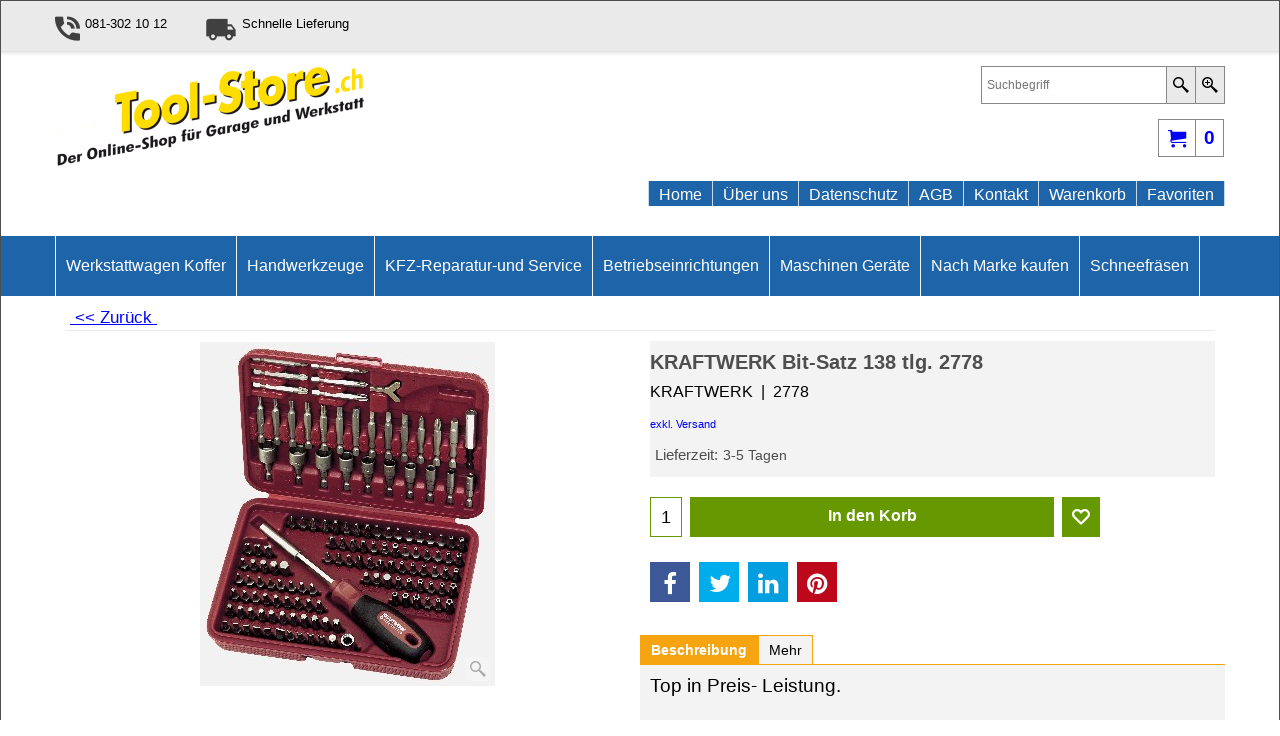

--- FILE ---
content_type: text/html
request_url: https://www.tool-store.ch/contents/lang.html?lmd=42478.697917
body_size: 225
content:
<html><head><meta http-equiv="Content-Type" content="text/html; charset=UTF-8">
<script>
var t=parent.tf,d=document;
var lang=d.location.search.replace(/\?lang\=([^\&]*)([&]?.*)/,'$1');
if(lang==d.location.search)lang=t.lang;
d.write('<scr'+'ipt src="'+t.wm.url('lang_'+lang+'.js','-')+'"></sc'+'ript>');
</script>
</head></html>
<!--
Version tag, please don't remove
$Revision: 34675 $
$HeadURL: svn://3d3-p432/ShopFactory/branches/V12_20/bin/Common%20Files/parseLang/lang.html $ -->


--- FILE ---
content_type: text/html
request_url: https://www.tool-store.ch/contents/de/d-33.html
body_size: 10750
content:
<ul class="idx2List"><li class="GC32"><a id="idx2D-2" class="idx2" href="../../index.html" title="Tool-Store.ch der Online Shop für Werkzeuge, Spezialwerkzeuge und Garageeinrichtungen jetzt kaufen!"><span>Home </span></a></li><li class="GC32"><a id="idx2D430" class="idx2" href="d430_Werkstattwagen-Werkzeugkoffer.html" title="Werkstattwagen Koffer"><span>Werkstattwagen Koffer</span></a><ul><li class="GC34"><a id="idx2SubD397" class="idx2Sub" href="d397_Werkstattwagen_HAZET.html" title="Werkstattwagen HAZET"><img src="../media/trans.gif" data-echo="../media/hazet-komplettwagen.jpg" id="ID397" name="ID397" border="0" alt="Werkstattwagen HAZET" title="Werkstattwagen HAZET" width="454" height="443" /><span>Werkstattwagen HAZET</span></a><ul><li class="GC34"><a id="idx2SubD401" class="idx2Sub" href="d401_Komplettwagen-Werkstattwagen.html" title="Werkstatt Komplettwagen"><img src="../media/trans.gif" data-echo="../media/hazet-komplettwagen.jpg" id="ID401" name="ID401" border="0" alt="Werkstatt Komplettwagen" title="Werkstatt Komplettwagen" width="454" height="443" /><span>Werkstatt Komplettwagen</span></a></li><li class="GC34"><a id="idx2SubD402" class="idx2Sub" href="d402_Werkstattwagen-Leerwagen-und-Zubehoer-Komplettwagen.html" title="Werkstattwagen Leerwagen und Zubehör Komplettwagen"><img src="../media/trans.gif" data-echo="../media/leerwagen hazet.jpg" id="ID402" name="ID402" border="0" alt="Werkstattwagen Leerwagen und Zubehör Komplettwagen" title="Werkstattwagen Leerwagen und Zubehör Komplettwagen" width="292" height="320" /><span>Leerwagen u. Zubehör</span></a></li><li class="GC34"><a id="idx2SubD403" class="idx2Sub" href="d403_Werkzeugsaetze-Werkzeugmodule-Werkzeug-Kunststoffeinlage.html" title="Werkzeugsätze Werkzeugmodule Werkzeug Kunststoffeinlage"><img src="../media/trans.gif" data-echo="../media/k_hazet kunststoffmodul.jpg" id="ID403" name="ID403" border="0" alt="Werkzeugsätze Werkzeugmodule Werkzeug Kunststoffeinlage" title="Werkzeugsätze Werkzeugmodule Werkzeug Kunststoffeinlage" width="300" height="300" /><span>Werkzeugsätze Module</span></a></li><li class="GC34"><a id="idx2SubD404" class="idx2Sub" href="d404_Werkzeugsaetze-Werkzeugmodule-Werkzeug-Schaumstoffeinlage.html" title="Werkzeugsätze Werkzeugmodule Werkzeug Schaumstoffeinlage"><img src="../media/trans.gif" data-echo="../media/k_hazet schaumstoffmodul.jpg" id="ID404" name="ID404" border="0" alt="Werkzeugsätze Werkzeugmodule Werkzeug Schaumstoffeinlage" title="Werkzeugsätze Werkzeugmodule Werkzeug Schaumstoffeinlage" width="300" height="199" /><span>Sätze, Module Schaumstoffeinlage</span></a></li></ul></li><li class="GC34"><a id="idx2SubD396" class="idx2Sub" href="d396_Werkstattwagen_FACOM.html" title="Werkstattwagen FACOM"><img src="../media/trans.gif" data-echo="../media/facom komplettwagen.jpg" id="ID396" name="ID396" border="0" alt="Werkstattwagen FACOM" title="Werkstattwagen FACOM" width="600" height="600" /><span>Werkstattwagen FACOM</span></a><ul><li class="GC34"><a id="idx2SubD405" class="idx2Sub" href="d405_Werkstatt-komplettwagen.html" title="Werkstatt komplettwagen"><img src="../media/trans.gif" data-echo="../media/facom komplettwagen.jpg" id="ID405" name="ID405" border="0" alt="Werkstatt komplettwagen" title="Werkstatt komplettwagen" width="600" height="600" /><span>Werkstatt Komplettwagen</span></a></li><li class="GC34"><a id="idx2SubD406" class="idx2Sub" href="d406_Werkstattwagen-Leerwagen-und-Zubehoer-Komplettwagen.html" title="Werkstattwagen Leerwagen und Zubehör Komplettwagen"><img src="../media/trans.gif" data-echo="../media/facom komplettwagen.jpg" id="ID406" name="ID406" border="0" alt="Werkstattwagen Leerwagen und Zubehör Komplettwagen" title="Werkstattwagen Leerwagen und Zubehör Komplettwagen" width="600" height="600" /><span>Leerwagen u. Zubehör</span></a></li><li class="GC34"><a id="idx2SubD407" class="idx2Sub" href="d407_Werkzeugsaetze-Werkzeugmodule-Werkzeug-Kunststoffeinlagen.html" title="Werkzeugsätze Werkzeugmodule Werkzeug Kunststoffeinlagen"><img src="../media/trans.gif" data-echo="../media/facom kunstoffeinlage.jpg" id="ID407" name="ID407" border="0" alt="Werkzeugsätze Werkzeugmodule Werkzeug Kunststoffeinlagen" title="Werkzeugsätze Werkzeugmodule Werkzeug Kunststoffeinlagen" width="255" height="215" /><span>Werkzeugsätze Module Kunstoffeinlagen</span></a></li><li class="GC34"><a id="idx2SubD408" class="idx2Sub" href="d408_Werkzeugsaetze-Werkzeugmodule-Werkzeug-Schaumstoffeinlagen.html" title="Werkzeugsätze Werkzeugmodule Werkzeug Schaumstoffeinlagen"><img src="../media/trans.gif" data-echo="../media/facom modul schaumstoff.jpg" id="ID408" name="ID408" border="0" alt="Werkzeugsätze Werkzeugmodule Werkzeug Schaumstoffeinlagen" title="Werkzeugsätze Werkzeugmodule Werkzeug Schaumstoffeinlagen" width="454" height="440" /><span>Werkzeugsätze Module Schaumstoffeinlagen</span></a></li></ul></li><li class="GC34"><a id="idx2SubD398" class="idx2Sub" href="d398_Werkstattwagen_KRAFTWERK.html" title="Werkstattwagen KRAFTWERK"><img src="../media/trans.gif" data-echo="../media/kraftwerk-komplettwagen.jpg" id="ID398" name="ID398" border="0" alt="Werkstattwagen KRAFTWERK" title="Werkstattwagen KRAFTWERK" width="800" height="800" /><span>Werkstattwagen KRAFTWERK</span></a><ul><li class="GC34"><a id="idx2SubD409" class="idx2Sub" href="d409_Werkstatt-Komplettwagen.html" title="Werkstatt Komplettwagen"><img src="../media/trans.gif" data-echo="../media/kraftwerk-komplettwagen.jpg" id="ID409" name="ID409" border="0" alt="Werkstatt Komplettwagen" title="Werkstatt Komplettwagen" width="300" height="300" /><span>Werkstatt Komplettwagen</span></a></li><li class="GC34"><a id="idx2SubD410" class="idx2Sub" href="d410_Werkstattwagen-Leerwagen-und-Werkzeugzubehoer-Komplettwagen.html" title="Werkstattwagen Leerwagen und Werkzeugzubehör Komplettwagen"><img src="../media/trans.gif" data-echo="../media/leerwagen kraftwerk.jpg" id="ID410" name="ID410" border="0" alt="Werkstattwagen Leerwagen und Werkzeugzubehör Komplettwagen" title="Werkstattwagen Leerwagen und Werkzeugzubehör Komplettwagen" width="274" height="366" /><span>Leerwagen u. Zubehör</span></a></li><li class="GC34"><a id="idx2SubD411" class="idx2Sub" href="d411_Werkzeugsaetze-Werkzeugmodule-Werkzeug-Kunststoffeinlagen.html" title="Werkzeugsätze Werkzeugmodule Werkzeug Kunststoffeinlagen"><img src="../media/trans.gif" data-echo="../media/kraftwerk modul kunststoff.jpg" id="ID411" name="ID411" border="0" alt="Werkzeugsätze Werkzeugmodule Werkzeug Kunststoffeinlagen" title="Werkzeugsätze Werkzeugmodule Werkzeug Kunststoffeinlagen" width="600" height="347" /><span>Werkzeugsätze Module Kunstoffeinlagen</span></a></li><li class="GC34"><a id="idx2SubD412" class="idx2Sub" href="d412_Werkzeugsaetze-Werkzeugmodule-Werkzeug-Schaumstoffeinlagen.html" title="Werkzeugsätze Werkzeugmodule Werkzeug Schaumstoffeinlagen"><img src="../media/trans.gif" data-echo="../media/kraftwerk modul schaumstoff.jpg" id="ID412" name="ID412" border="0" alt="Werkzeugsätze Werkzeugmodule Werkzeug Schaumstoffeinlagen" title="Werkzeugsätze Werkzeugmodule Werkzeug Schaumstoffeinlagen" width="768" height="611" /><span>Werkzeugsätze Module Schaumstoffeinlagen </span></a></li></ul></li><li class="GC34"><a id="idx2SubD399" class="idx2Sub" href="d399_Werkstattwagen_GEDORE.html" title="Werkstattwagen GEDORE"><img src="../media/trans.gif" data-echo="../media/gedore-komplettwagen.jpg" id="ID399" name="ID399" border="0" alt="Werkstattwagen GEDORE" title="Werkstattwagen GEDORE" width="800" height="741" /><span>Werkstattwagen GEDORE</span></a><ul><li class="GC34"><a id="idx2SubD413" class="idx2Sub" href="d413_Werkstatt-Komplettwagen.html" title="Werkstatt Komplettwagen"><img src="../media/trans.gif" data-echo="../media/gedore-komplettwagen.jpg" id="ID413" name="ID413" border="0" alt="Werkstatt Komplettwagen" title="Werkstatt Komplettwagen" width="800" height="741" /><span>Werkstatt Komplettwagen</span></a></li><li class="GC34"><a id="idx2SubD414" class="idx2Sub" href="d414_Werkstattwagen-Leerwagen-und-Zubehoer-Komplettwagen.html" title="Werkstattwagen Leerwagen und Zubehör Komplettwagen"><img src="../media/trans.gif" data-echo="../media/gedore leer.jpg" id="ID414" name="ID414" border="0" alt="Werkstattwagen Leerwagen und Zubehör Komplettwagen" title="Werkstattwagen Leerwagen und Zubehör Komplettwagen" width="225" height="225" /><span>Leerwagen u. Zubehör</span></a></li><li class="GC34"><a id="idx2SubD415" class="idx2Sub" href="d415_Werkzeugsaetze-Werkzeugmodule-Werkzeug-Kunststoffeinlagen.html" title="Werkzeugsätze Werkzeugmodule Werkzeug Kunststoffeinlagen"><img src="../media/trans.gif" data-echo="../media/gedore kunststoffmodul.jpg" id="ID415" name="ID415" border="0" alt="Werkzeugsätze Werkzeugmodule Werkzeug Kunststoffeinlagen" title="Werkzeugsätze Werkzeugmodule Werkzeug Kunststoffeinlagen" width="400" height="268" /><span>Werkzeugsätze Module</span></a></li></ul></li><li class="GC34"><a id="idx2SubD234" class="idx2Sub" href="d234_Werkzeugkoffer-Werkzeugkisten.html" title="Werkzeugkoffer Werkzeugkisten"><img src="../media/trans.gif" data-echo="../media/werkzeugkoffer, kisten.jpg" id="ID234" name="ID234" border="0" alt="Werkzeugkoffer Werkzeugkisten" title="Werkzeugkoffer Werkzeugkisten" width="435" height="426" /><span>Werkzeugkoffer Werkzeugkisten</span></a><ul><li class="GC34"><a id="idx2SubD350" class="idx2Sub" href="d350_Komplett-Werkzeug-Koffer-Werkzeugkisten.html" title="Komplett-Werkzeug-Koffer - Werkzeugkisten"><img src="../media/trans.gif" data-echo="../media/komplettkoffer.jpg" id="ID350" name="ID350" border="0" alt="Komplett-Werkzeug-Koffer - Werkzeugkisten" title="Komplett-Werkzeug-Koffer - Werkzeugkisten" width="427" height="324" /><span>Komplett-Werkzeug-Koffer - Werkzeugkisten</span></a><ul><li class="GC34"><a id="idx2SubD356" class="idx2Sub" href="d356_JET-TOOLS_Werkzeugkoffer_inkl._Werkzeug.html" title="JET-TOOLS Werkzeugkoffer"><img src="../media/trans.gif" data-echo="../media/tc_y147_exe_zoom.jpg" id="ID356" name="ID356" border="0" alt="JET-TOOLS Werkzeugkoffer" title="JET-TOOLS Werkzeugkoffer" width="500" height="500" /><span>JET-TOOLS Werkzeugkoffer</span></a></li><li class="GC34"><a id="idx2SubD369" class="idx2Sub" href="d369_KRAFTWERK-Werkstattkoffer.html" title=" Kraftwerk Profi-Werkzeugkoffer  Kompakt, vielseitig und qualitativ hochwertig  In dieser Auswahl findet auch der anspruchsvollee Hand- und Heimwerker seinen Koffer. Ein kompakter Koffer ist Ihre kleine portable Werkstatt  Die Werkzeuge aus der Bestückung sind alle einzeln erhältlich. Lieferfrist: 3-5 Arbeitstage    "><img src="../media/trans.gif" data-echo="../media/k_3948_5[1].jpg" id="ID369" name="ID369" border="0" alt=" Kraftwerk Profi-Werkzeugkoffer  Kompakt, vielseitig und qualitativ hochwertig  In dieser Auswahl findet auch der anspruchsvollee Hand- und Heimwerker seinen Koffer. Ein kompakter Koffer ist Ihre kleine portable Werkstatt  Die Werkzeuge aus der Bestückung sind alle einzeln erhältlich. Lieferfrist: 3-5 Arbeitstage    " title=" Kraftwerk Profi-Werkzeugkoffer  Kompakt, vielseitig und qualitativ hochwertig  In dieser Auswahl findet auch der anspruchsvollee Hand- und Heimwerker seinen Koffer. Ein kompakter Koffer ist Ihre kleine portable Werkstatt  Die Werkzeuge aus der Bestückung sind alle einzeln erhältlich. Lieferfrist: 3-5 Arbeitstage    " width="200" height="233" /><span>KRAFTWERK-Werkstattkoffer</span></a></li><li class="GC34"><a id="idx2SubD370" class="idx2Sub" href="d370_Technocraft_Werkzeugkoffer.html" title="Technocraft Werkzeugkoffer"><img src="../media/trans.gif" data-echo="../media/psg1159015psg[1].jpg" id="ID370" name="ID370" border="0" alt="Technocraft Werkzeugkoffer" title="Technocraft Werkzeugkoffer" width="521" height="600" /><span>Technocraft Werkzeugkoffer</span></a></li><li class="GC34"><a id="idx2SubD372" class="idx2Sub" href="d372_Technocraft_Werkzeugkisten.html" title="Technocraft Werkzeugkisten"><img src="../media/trans.gif" data-echo="../media/1646617schreiner[1].jpg" id="ID372" name="ID372" border="0" alt="Technocraft Werkzeugkisten" title="Technocraft Werkzeugkisten" width="480" height="560" /><span>Technocraft Werkzeugkisten</span></a></li></ul></li><li class="GC34"><a id="idx2SubD323" class="idx2Sub" href="d323_Leer-Werkzeugkisten---Werkzeugkoffer.html" title="Leer-Werkzeugkisten - Werkzeugkoffer"><img src="../media/trans.gif" data-echo="../media/k_leer-kisten-koffer.jpg" id="ID323" name="ID323" border="0" alt="Leer-Werkzeugkisten - Werkzeugkoffer" title="Leer-Werkzeugkisten - Werkzeugkoffer" width="300" height="260" /><span>Leer-Werkzeugkisten - Werkzeugkoffer</span></a><ul><li class="GC34"><a id="idx2SubD320" class="idx2Sub" href="d320_Profi-Werkzeugkoffer-fuer-Normaleinsatz.html" title="Profi Werkzeugkoffer für &quot;Normaleinsatz&quot;"><img src="../media/trans.gif" data-echo="../media/k_profi koffer normaleinsatz.jpg" id="ID320" name="ID320" border="0" alt="Profi Werkzeugkoffer für &quot;Normaleinsatz&quot;" title="Profi Werkzeugkoffer für &quot;Normaleinsatz&quot;" width="283" height="283" /><span>Profi Werkzeugkoffer für &quot;Normaleinsatz&quot;</span></a></li><li class="GC34"><a id="idx2SubD321" class="idx2Sub" href="d321_Flugtaugliche-Werkzeugkoffer-leer.html" title="Flugtaugliche Werkzeugkoffer, leer"><img src="../media/trans.gif" data-echo="../media/k_flugtaugliche koffer.jpg" id="ID321" name="ID321" border="0" alt="Flugtaugliche Werkzeugkoffer, leer" title="Flugtaugliche Werkzeugkoffer, leer" width="283" height="283" /><span>Flugtaugliche Werkzeugkoffer, leer</span></a></li><li class="GC34"><a id="idx2SubD324" class="idx2Sub" href="d324_Outdoor-Werkzeugkoffer-Werkzeugkisten.html" title="Outdoor Werkzeugkoffer Werkzeugkisten"><img src="../media/trans.gif" data-echo="../media/k_outdoorkoffer.jpg" id="ID324" name="ID324" border="0" alt="Outdoor Werkzeugkoffer Werkzeugkisten" title="Outdoor Werkzeugkoffer Werkzeugkisten" width="300" height="300" /><span>Outdoor Werkzeugkoffer Werkzeugkisten</span></a></li><li class="GC34"><a id="idx2SubD212" class="idx2Sub" href="d212_Werkzeugtaschen.html" title="Werkzeugtaschen"><img src="../media/trans.gif" data-echo="../media/k_werkzeugtaschen.jpg" id="ID212" name="ID212" border="0" alt="Werkzeugtaschen" title="Werkzeugtaschen" width="300" height="200" /><span>Werkzeugtaschen</span></a></li><li class="GC34"><a id="idx2SubD112" class="idx2Sub" href="d112_Werkzeugbox-Werkzeugkisten.html" title="Werkzeugbox"><img src="../media/trans.gif" data-echo="../media/k_werkzeugbox.jpg" id="ID112" name="ID112" border="0" alt="Werkzeugbox" title="Werkzeugbox" width="300" height="300" /><span>Werkzeugbox</span></a></li><li class="GC34"><a id="idx2SubD326" class="idx2Sub" href="d326_Werkzeugkiste-Werkzeugkasten.html" title="Werkzeugkiste - Werkzeugkasten"><img src="../media/trans.gif" data-echo="../media/k_werkzeug-kisten-kasten.jpg" id="ID326" name="ID326" border="0" alt="Werkzeugkiste - Werkzeugkasten" title="Werkzeugkiste - Werkzeugkasten" width="293" height="152" /><span>Werkzeugkiste - Werkzeugkasten</span></a></li></ul></li></ul></li></ul></li><li class="GC32"><a id="idx2D431" class="idx2" href="d431_Handwerkzeuge.html" title=""><span>Handwerkzeuge</span></a><ul><li class="GC34"><a id="idx2SubD101" class="idx2Sub" href="d101_Steckschluesselprogramm.html" title="Steckschlüsselprogramm"><img src="../media/trans.gif" data-echo="../media/k_steckschluesselsatz-metrisch-12-125-mm-47teilig-hazet-953spc.jpg" id="ID101" name="ID101" border="0" alt="Steckschlüsselprogramm" title="Steckschlüsselprogramm" width="300" height="250" /><span>Steckschlüsselprogramm</span></a><ul><li class="GC34"><a id="idx2SubD97" class="idx2Sub" href="d97_Steckschluessel-Saetze.html" title="Steckschlüssel-Sätze"><span>Steckschlüssel-Sätze</span></a><ul><li class="GC34"><a id="idx2SubD74" class="idx2Sub" href="d74_Steckschluessel-14-Zoll-Saetze.html" title="Steckschlüssel-1/4 Zoll-Sätze "><span>Steckschlüssel-1/4 Zoll-Sätze </span></a></li><li class="GC34"><a id="idx2SubD75" class="idx2Sub" href="d75_Steckschluessel-3-8-Zoll-Saetze.html" title="Steckschlüssel-3/8 Zoll-Sätze "><span>Steckschlüssel-3/8 Zoll-Sätze </span></a></li><li class="GC34"><a id="idx2SubD76" class="idx2Sub" href="d76_Steckschluessel-1-2-Zoll-Saetze.html" title="Steckschlüssel-1/2 Zoll-Sätze "><span>Steckschlüssel-1/2 Zoll-Sätze </span></a></li><li class="GC34"><a id="idx2SubD77" class="idx2Sub" href="d77_Steckschluessel-3-4-Zoll-Saetze.html" title="Steckschlüssel-3/4 Zoll-Sätze "><span>Steckschlüssel-3/4 Zoll-Sätze </span></a></li><li class="GC34"><a id="idx2SubD78" class="idx2Sub" href="d78_Steckschluessel-1-Zoll-Saetze.html" title="Steckschlüssel 1 Zoll-Sätze"><span>Steckschlüssel 1 Zoll-Sätze</span></a></li><li class="GC34"><a id="idx2SubD79" class="idx2Sub" href="d79_Steckschluessel-14---12-Zoll-kombiniert.html" title=" Steckschlüssel 1/4 + 1/2 Zoll kombiniert"><span>Steckschlüssel 1/4 + 1/2 Zoll kombiniert</span></a></li><li class="GC34"><a id="idx2SubD80" class="idx2Sub" href="d80_Steckschluessel-14--38-Zoll-kombiniert.html" title="Steckschlüssel 1/4 + 3/8 Zoll kombiniert"><span>Steckschlüssel 1/4 + 3/8 Zoll kombiniert</span></a></li><li class="GC34"><a id="idx2SubD81" class="idx2Sub" href="d81_Steckschluessel-Torx.html" title="Steckschlüssel Torx"><span>Steckschlüssel Torx</span></a></li><li class="GC34"><a id="idx2SubD82" class="idx2Sub" href="d82_Durch-Steckschluessel-Saetze.html" title="Durch-Steckschlüssel-Sätze"><span>Durch-Steckschlüssel-Sätze</span></a></li><li class="GC34"><a id="idx2SubD281" class="idx2Sub" href="d281_Hahnenfuss-Werkzeugsaetze.html" title="Hahnenfuss-Sätze"><span>Hahnenfuss-Sätze</span></a></li><li class="GC34"><a id="idx2SubD83" class="idx2Sub" href="d83_Steckschluessel-Zubehoer-Saetze.html" title="Steckschlüssel Zubehör-Sätze"><span>Zubehör-Steckschlüssel Sätze</span></a></li></ul></li><li class="GC34"><a id="idx2SubD96" class="idx2Sub" href="d96_Knarren-und-Ratschen-alle-Groessen.html" title="Knarren und Ratschen alle Grössen"><span>Knarren alle Grössen </span></a><ul><li class="GC34"><a id="idx2SubD57" class="idx2Sub" href="d57_Knarren-Ratschen-von-KRAFTWERK.html" title="Knarren Ratschen von KRAFTWERK "><span>Knarren Ratschen von KRAFTWERK </span></a></li><li class="GC34"><a id="idx2SubD58" class="idx2Sub" href="d58_Knarren-Ratschen-von-FACOM.html" title="Knarren Ratschen von FACOM"><span>Knarren Ratschen von FACOM</span></a></li><li class="GC34"><a id="idx2SubD59" class="idx2Sub" href="d59_Knarren-Ratschen-von-HAZET.html" title="Knarren Ratschen von HAZET"><span>Knarren Ratschen von HAZET </span></a></li><li class="GC34"><a id="idx2SubD229" class="idx2Sub" href="d229_Knarren-Ratschen-von-LASER.html" title="Knarren Ratschen von LASER"><span>Knarren Ratschen von LASER</span></a></li><li class="GC34"><a id="idx2SubD306" class="idx2Sub" href="d306_Knarren-Ratschen-von-GEDORE.html" title="Knarren Ratschen von GEDORE"><span>Knarren Ratschen von GEDORE</span></a></li></ul></li></ul></li><li class="GC34"><a id="idx2SubD102" class="idx2Sub" href="d102_Schraubenschluessel.html" title="Schraubenschlüssel"><img src="../media/trans.gif" data-echo="../media/schraubenschluessel.jpg" id="ID102" name="ID102" border="0" alt="Schraubenschlüssel" title="Schraubenschlüssel" width="443" height="352" /><span>Schraubenschlüssel</span></a><ul><li class="GC34"><a id="idx2SubD69" class="idx2Sub" href="d69_Ring-Gabel-Schluessel.html" title="Ring-Gabel-Schlüssel"><span>Ring-Gabel-Schlüssel </span></a></li><li class="GC34"><a id="idx2SubD70" class="idx2Sub" href="d70_Gabel-Gabel-Schluessel.html" title="Gabel-Gabel-Schlüssel"><span>Gabel-Gabel-Schlüssel</span></a></li><li class="GC34"><a id="idx2SubD71" class="idx2Sub" href="d71_Doppel-Ring-Schluessel.html" title="Doppel-Ring-Schlüssel"><span>Doppel-Ring-Schlüssel</span></a></li><li class="GC34"><a id="idx2SubD73" class="idx2Sub" href="d73_Spezial-Schluessel.html" title="Spezial-Schlüssel"><span>Spezial-Schlüssel</span></a></li><li class="GC34"><a id="idx2SubD205" class="idx2Sub" href="d205_Ratschenring-Schluessel.html" title="Ratschen-Schlüssel "><span>Ratschen-Schlüssel </span></a></li></ul></li><li class="GC34"><a id="idx2SubD169" class="idx2Sub" href="d169_Drehmomentwerkzeuge.html" title="Drehmomentwerkzeuge"><img src="../media/trans.gif" data-echo="../media/k_drehmomentwerkzeuge.jpg" id="ID169" name="ID169" border="0" alt="Drehmomentwerkzeuge" title="Drehmomentwerkzeuge" width="300" height="271" /><span>Drehmomentwerkzeuge</span></a></li><li class="GC34"><a id="idx2SubD243" class="idx2Sub" href="d243_Schraubenzieher-Stiftschluessel-Bitprogramm.html" title="Schraubenzieher Stiftschlüssel Bitprogramm"><img src="../media/trans.gif" data-echo="../media/k_schr.dreher, stiftschl., bit.jpg" id="ID243" name="ID243" border="0" alt="Schraubenzieher Stiftschlüssel Bitprogramm" title="Schraubenzieher Stiftschlüssel Bitprogramm" width="300" height="309" /><span>Schraubenzieher Stiftschlüssel Bitprogramm</span></a><ul><li class="GC34"><a id="idx2SubD104" class="idx2Sub" href="d104_Stiftschluessel.html" title="Stiftschlüssel"><span>Stiftschlüssel</span></a></li><li class="GC34"><a id="idx2SubD105" class="idx2Sub" href="d105_Bit-Programm.html" title="Bit-Programm"><span>Bit-Programm</span></a></li><li class="GC34"><a id="idx2SubD107" class="idx2Sub" href="d107_Schraubenzieher-Schraubendreher.html" title="Schraubenzieher"><span>Schraubendreher</span></a></li></ul></li><li class="GC34"><a id="idx2SubD427" class="idx2Sub" href="d427_Zangen-Zwingen.html" title="Zangen Zwingen"><img src="../media/trans.gif" data-echo="../media/zangen, zwingen.jpg" id="ID427" name="ID427" border="0" alt="Zangen Zwingen" title="Zangen Zwingen" width="290" height="275" /><span>Zangen Zwingen</span></a><ul><li class="GC34"><a id="idx2SubD60" class="idx2Sub" href="d60_Mechaniker-Zangen.html" title="Mechaniker Zangen"><img src="../media/trans.gif" data-echo="../media/mechanikerzangen.jpg" id="ID60" name="ID60" border="0" alt="Mechaniker Zangen" title="Mechaniker Zangen" width="300" height="253" /><span>Mechaniker Zangen</span></a></li><li class="GC34"><a id="idx2SubD67" class="idx2Sub" href="d67_Schraubzwingen-Klemmzangen.html" title="Schraubzwingen Klemmzangen"><img src="../media/trans.gif" data-echo="../media/k_klemmzangen,schraubzwingen.jpg" id="ID67" name="ID67" border="0" alt="Schraubzwingen Klemmzangen" title="Schraubzwingen Klemmzangen" width="235" height="270" /><span>Schraubzwingen Klemmzangen</span></a></li><li class="GC34"><a id="idx2SubD66" class="idx2Sub" href="d66_Elektrik-Zangen-Werkzeuge.html" title="Elektrik Zangen Werkzeuge"><img src="../media/trans.gif" data-echo="../media/k_elektrik-zangen, werkzeuge.jpg" id="ID66" name="ID66" border="0" alt="Elektrik Zangen Werkzeuge" title="Elektrik Zangen Werkzeuge" width="300" height="270" /><span>Elektrik Zangen Werkzeuge</span></a></li></ul></li><li class="GC34"><a id="idx2SubD108" class="idx2Sub" href="d108_Schlagwerkzeuge-Hammer-Durchschlaeger-Meissel-Locheisen.html" title="Schlagwerkzeuge Hämmer Durchschläger Meissel Locheisen"><img src="../media/trans.gif" data-echo="../media/k_schlagwerkzeuge.jpg" id="ID108" name="ID108" border="0" alt="Schlagwerkzeuge Hämmer Durchschläger Meissel Locheisen" title="Schlagwerkzeuge Hämmer Durchschläger Meissel Locheisen" width="300" height="253" /><span>Schlagwerkzeuge</span></a><ul><li class="GC34"><a id="idx2SubD3" class="idx2Sub" href="d3_Haemmer-Hammer.html" title="Hämmer"><span>Hämmer</span></a></li><li class="GC34"><a id="idx2SubD4" class="idx2Sub" href="d4_Durchschlaeger-Meissel-Locheisen.html" title="Durchschläger Meissel Locheisen"><span>Durchschläger Meissel Locheisen</span></a></li></ul></li><li class="GC34"><a id="idx2SubD92" class="idx2Sub" href="d92_Abzieher-Ausdreher-Krafthebel.html" title="Abzieher Ausdreher Krafthebel"><img src="../media/trans.gif" data-echo="../media/k_abzieher, ausdreher, krafthebel.jpg" id="ID92" name="ID92" border="0" alt="Abzieher Ausdreher Krafthebel" title="Abzieher Ausdreher Krafthebel" width="300" height="342" /><span>Abzieher Ausdreher Krafthebel</span></a><ul><li class="GC34"><a id="idx2SubD37" class="idx2Sub" href="d37_Aussen-Innen-Abzieher.html" title="Aussen Innen-Abzieher"><span>Aussen Innen-Abzieher</span></a></li><li class="GC34"><a id="idx2SubD38" class="idx2Sub" href="d38_Kugellager-Gleitlager-Auszieher.html" title="Lager-Auszieher"><span>Lager-Auszieher</span></a></li><li class="GC34"><a id="idx2SubD93" class="idx2Sub" href="d93_Schraubenausdreher.html" title="Schraubenausdreher"><span>Schraubenausdreher</span></a></li><li class="GC34"><a id="idx2SubD94" class="idx2Sub" href="d94_Krafthebel.html" title="Krafthebel"><span>Krafthebel</span></a></li></ul></li><li class="GC34"><a id="idx2SubD109" class="idx2Sub" href="d109_Werkzeuge-Schneiden-Bohren-Fraesen-Senken-Entgraten.html" title="Werkzeuge Schneiden Bohren Fräsen Senken Entgraten"><img src="../media/trans.gif" data-echo="../media/k_metallbearbeitung.jpg" id="ID109" name="ID109" border="0" alt="Werkzeuge Schneiden Bohren Fräsen Senken Entgraten" title="Werkzeuge Schneiden Bohren Fräsen Senken Entgraten" width="300" height="247" /><span>Schneiden Bohren Fräsen Senken Entgraten</span></a><ul><li class="GC34"><a id="idx2SubD1" class="idx2Sub" href="d1_Scheren-Bolzenschneider-Schneidewerkzeuge.html" title="Scheren Bolzenschneider"><img src="../media/trans.gif" data-echo="../media/k_schneidewerkzeuge.jpg" id="ID1" name="ID1" border="0" alt="Scheren Bolzenschneider" title="Scheren Bolzenschneider" width="300" height="239" /><span>Scheren Bolzenschneider</span></a></li><li class="GC34"><a id="idx2SubD43" class="idx2Sub" href="d43_Gewinde-Schneiden.html" title="Gewinde-Schneiden"><span>Gewinde-Schneiden</span></a></li><li class="GC34"><a id="idx2SubD44" class="idx2Sub" href="d44_Bohren.html" title="Bohren"><span>Bohren</span></a></li><li class="GC34"><a id="idx2SubD45" class="idx2Sub" href="d45_Fraesen-Senken-Entgraten.html" title="Fräsen Senken Entgraten"><span>Fräsen Senken Entgraten</span></a></li></ul></li><li class="GC34"><a id="idx2SubD428" class="idx2Sub" href="d428_Saegen-Feilen-Reinigen-Schleifen-Honen.html" title="Sägen Feilen Reinigen Schleifen Honen"><img src="../media/trans.gif" data-echo="../media/metallbearbeitung 2.jpg" id="ID428" name="ID428" border="0" alt="Sägen Feilen Reinigen Schleifen Honen" title="Sägen Feilen Reinigen Schleifen Honen" width="458" height="358" /><span>Sägen Feilen Reinigen Schleifen Honen</span></a><ul><li class="GC34"><a id="idx2SubD47" class="idx2Sub" href="d47_Saegen-Feilen.html" title="Sägen Feilen"><span>Sägen Feilen</span></a></li><li class="GC34"><a id="idx2SubD50" class="idx2Sub" href="d50_Reinigen-Schleifen-Honen.html" title="Reinigen Schleifen Honen"><span>Reinigen Schleifen Honen</span></a></li></ul></li><li class="GC34"><a id="idx2SubD175" class="idx2Sub" href="d175_Messwerkzeuge.html" title="Messwerkzeuge"><img src="../media/trans.gif" data-echo="../media/k_messwerkzeuge.jpg" id="ID175" name="ID175" border="0" alt="Messwerkzeuge" title="Messwerkzeuge" width="300" height="267" /><span>Messwerkzeuge </span></a></li><li class="GC34"><a id="idx2SubD244" class="idx2Sub" href="d244_Lampen-Magnete-Greifer-Spiegel.html" title="Lampen Magnete Greifer Spiegel"><img src="../media/trans.gif" data-echo="../media/k_lampen, magnete, spiegel.jpg" id="ID244" name="ID244" border="0" alt="Lampen Magnete Greifer Spiegel" title="Lampen Magnete Greifer Spiegel" width="300" height="314" /><span>Lampen Magnete Greifer Spiegel</span></a></li></ul></li><li class="GC32"><a id="idx2D235" class="idx2" href="d235_KFZ-Reparatur-und-Servicewerkzeuge.html" title="KFZ-Reparatur-und Service"><span>KFZ-Reparatur-und Service</span></a><ul><li class="GC34"><a id="idx2SubD420" class="idx2Sub" href="d420_Hydraulische-Wagenheber-von-Compaq-Omega-Kraftwerk-Gojak.html" title="Wagenheber Getriebeheber"><img src="../media/trans.gif" data-echo="../media/wagenheber, getriebeheber.jpg" id="ID420" name="ID420" border="0" alt="Wagenheber Getriebeheber" title="Wagenheber Getriebeheber" width="373" height="372" /><span>Wagenheber Getriebeheber</span></a></li><li class="GC34"><a id="idx2SubD247" class="idx2Sub" href="d247_Hebe-und-Haltegeraete.html" title="Hebe und Haltegeräte"><img src="../media/trans.gif" data-echo="../media/k_radheber.jpg" id="ID247" name="ID247" border="0" alt="Hebe und Haltegeräte" title="Hebe und Haltegeräte" width="300" height="292" /><span>Hebe und Haltegeräte</span></a></li><li class="GC34"><a id="idx2SubD191" class="idx2Sub" href="d191_Hydraulische-Werkstattpressen-Omega.html" title="Hydraulische Pressen"><img src="../media/trans.gif" data-echo="../media/werkstattpresse 12t.jpg" id="ID191" name="ID191" border="0" alt="Hydraulische Pressen" title="Hydraulische Pressen" width="398" height="484" /><span>Hydraulische Pressen </span></a></li><li class="GC34"><a id="idx2SubD224" class="idx2Sub" href="d224_Fluessigkeits-und-Schmierservice.html" title="Flüssigkeits und Schmierservice"><img src="../media/trans.gif" data-echo="../media/k_fluessigkeits-schmierservice.jpg" id="ID224" name="ID224" border="0" alt="Flüssigkeits und Schmierservice" title="Flüssigkeits und Schmierservice" width="300" height="287" /><span>Flüssigkeits und Schmierservice</span></a></li><li class="GC34"><a id="idx2SubD32" class="idx2Sub" href="d32_Pruefen-Testen-Messen.html" title="Prüfen Testen Messen"><img src="../media/trans.gif" data-echo="../media/pruefen, testen.jpg" id="ID32" name="ID32" border="0" alt="Prüfen Testen Messen" title="Prüfen Testen Messen" width="374" height="321" /><span>Prüfen Testen Messen</span></a></li><li class="GC34"><a id="idx2SubD273" class="idx2Sub" href="d273_Motoreinstellung.html" title="Motoreinstellung"><img src="../media/trans.gif" data-echo="../media/k_motoreinstellung.jpg" id="ID273" name="ID273" border="0" alt="Motoreinstellung" title="Motoreinstellung" width="150" height="177" /><span>Motoreinstellung</span></a></li><li class="GC34"><a id="idx2SubD210" class="idx2Sub" href="d210_Start-Booster-Batterieservice-Start-Booster-Jump-Starter.html" title="Start-Booster-Batterieservice"><img src="../media/trans.gif" data-echo="../media/batterieservice.jpg" id="ID210" name="ID210" border="0" alt="Start-Booster-Batterieservice" title="Start-Booster-Batterieservice" width="796" height="718" /><span>Start-Booster-Batterieservice</span></a></li><li class="GC34"><a id="idx2SubD426" class="idx2Sub" href="d426_Spezialwerkzeuge-Werkzeuge.html" title="Spezialwerkzeuge"><img src="../media/trans.gif" data-echo="../media/k_spezialwerkzeuge.jpg" id="ID426" name="ID426" border="0" alt="Spezialwerkzeuge" title="Spezialwerkzeuge" width="300" height="238" /><span>Spezialwerkzeuge</span></a></li><li class="GC34"><a id="idx2SubD425" class="idx2Sub" href="d425_Fahrwerk.html" title="Fahrwerk"><img src="../media/trans.gif" data-echo="../media/k_fahrwerk.jpg" id="ID425" name="ID425" border="0" alt="Fahrwerk" title="Fahrwerk" width="300" height="309" /><span>Fahrwerk</span></a></li><li class="GC34"><a id="idx2SubD424" class="idx2Sub" href="d424_Bremsen-Reifen-Spurservice.html" title="Bremsen-Reifen-Spurservice"><img src="../media/trans.gif" data-echo="../media/raeder, reifen, sprurservice.jpg" id="ID424" name="ID424" border="0" alt="Bremsen-Reifen-Spurservice" title="Bremsen-Reifen-Spurservice" width="385" height="260" /><span>Bremsen-Reifen-Spurservice</span></a><ul><li class="GC34"><a id="idx2SubD29" class="idx2Sub" href="d29_Bremsenservice.html" title="Bremsenservice"><img src="../media/trans.gif" data-echo="../media/k_bremsen.jpg" id="ID29" name="ID29" border="0" alt="Bremsenservice" title="Bremsenservice" width="300" height="281" /><span>Bremsenservice</span></a></li><li class="GC34"><a id="idx2SubD269" class="idx2Sub" href="d269_Reifenservice.html" title="Reifenservice"><img src="../media/trans.gif" data-echo="../media/k_reifenservice.jpg" id="ID269" name="ID269" border="0" alt="Reifenservice" title="Reifenservice" width="300" height="256" /><span>Reifenservice</span></a></li><li class="GC34"><a id="idx2SubD228" class="idx2Sub" href="d228_Spur-Sturzpruefgeraete-Lenkgeometrie-Werkzeuge.html" title="Lenkgeometrie Werkzeuge"><img src="../media/trans.gif" data-echo="../media/k_lenkgeometrie.jpg" id="ID228" name="ID228" border="0" alt="Lenkgeometrie Werkzeuge" title="Lenkgeometrie Werkzeuge" width="300" height="280" /><span>Lenkgeometrie</span></a></li></ul></li><li class="GC34"><a id="idx2SubD41" class="idx2Sub" href="d41_Carrosserie-Rearatur-und-Service.html" title="Carrosserie-Reparatur"><img src="../media/trans.gif" data-echo="../media/carrosserie.jpg" id="ID41" name="ID41" border="0" alt="Carrosserie-Reparatur" title="Carrosserie-Reparatur" width="392" height="373" /><span>Carrosserie-Reparatur</span></a></li><li class="GC34"><a id="idx2SubD174" class="idx2Sub" href="d174_Arbeitshilfen-Werkstatt-Rollbrett.html" title="Arbeitshilfen"><img src="../media/trans.gif" data-echo="../media/arbeitshilfen.jpg" id="ID174" name="ID174" border="0" alt="Arbeitshilfen" title="Arbeitshilfen" width="491" height="450" /><span>Arbeitshilfen</span></a></li><li class="GC34"><a id="idx2SubD200" class="idx2Sub" href="d200_Werkstattmaterial-Sortimente-Chemisch-technische-Produkte-von-Dresselhaus-Teroson-Nicro-Caramba-Flexrohre.html" title="Werkstattmaterial"><img src="../media/trans.gif" data-echo="../media/werkstattmaterial.jpg" id="ID200" name="ID200" border="0" alt="Werkstattmaterial" title="Werkstattmaterial" width="471" height="487" /><span>Werkstattmaterial</span></a><ul><li class="GC34"><a id="idx2SubD164" class="idx2Sub" href="d164_Sortimente-Schgrauben-Blechschrauben-Fahrzeugelektrik-Dichtringe-Splinten-Brieden.html" title="Sortimente Schgrauben Blechschrauben Fahrzeugelektrik Dichtringe Splinten Brieden"><span>Sortimente</span></a><ul><li class="GC34"><a id="idx2SubD14" class="idx2Sub" href="d14_Gewinde-Schrauben-Muttern.html" title="Gewinde Schrauben Muttern "><span>Gewinde Schrauben Muttern </span></a></li><li class="GC34"><a id="idx2SubD15" class="idx2Sub" href="d15_Blechschrauben-Muttern.html" title="Blechschrauben Muttern "><span>Blechschrauben Muttern </span></a></li><li class="GC34"><a id="idx2SubD16" class="idx2Sub" href="d16_Fahrzeugelektrik.html" title="Fahrzeugelektrik "><span>Fahrzeugelektrik </span></a></li><li class="GC34"><a id="idx2SubD17" class="idx2Sub" href="d17_Dichtringe.html" title="Dichtringe"><span>Dichtringe </span></a></li><li class="GC34"><a id="idx2SubD18" class="idx2Sub" href="d18_Splinten.html" title="Splinten"><span>Splinten</span></a></li><li class="GC34"><a id="idx2SubD19" class="idx2Sub" href="d19_Nieten-Einnietmuttern.html" title="Nieten Einnietmuttern "><span>Nieten Einnietmuttern </span></a></li><li class="GC34"><a id="idx2SubD20" class="idx2Sub" href="d20_Schlaeuche-Brieden.html" title="Schläuche Brieden"><span>Schläuche Brieden</span></a></li><li class="GC34"><a id="idx2SubD21" class="idx2Sub" href="d21_Sortimentschraenke.html" title="Sortimentschränke"><span>Sortimentschränke</span></a></li></ul></li><li class="GC34"><a id="idx2SubD165" class="idx2Sub" href="d165_Chemische-Produkte.html" title="Chemische Produkte"><span>Chemische Produkte</span></a><ul><li class="GC34"><a id="idx2SubD11" class="idx2Sub" href="d11_Carrosserie-Chassis.html" title="Carrosserie Chassis"><span>Carrosserie Chassis</span></a></li><li class="GC34"><a id="idx2SubD12" class="idx2Sub" href="d12_Mechanik.html" title="Mechanik"><span>Mechanik</span></a></li><li class="GC34"><a id="idx2SubD13" class="idx2Sub" href="d13_Dichten-Kleben-Sichern.html" title="Dichten-Kleben-Sichern"><span>Dichten-Kleben-Sichern</span></a></li></ul></li><li class="GC34"><a id="idx2SubD303" class="idx2Sub" href="d303_Flexrohre-Flexrohre-Flexrohrverbinder-Edelstahl.html" title="Flexrohre Flexrohrverbinder Edelstahl"><span>Flexrohre</span></a></li></ul></li><li class="GC34"><a id="idx2SubD387" class="idx2Sub" href="d387_Arbeitsbekleidung-Schutz-PSA-Betriebsreinigung.html" title="Arbeitsbekleidung PSA Arbeitsschutz"><img src="../media/trans.gif" data-echo="../media/arbeitsbekleidung psa, arbeitsschutz.jpg" id="ID387" name="ID387" border="0" alt="Arbeitsbekleidung PSA Arbeitsschutz" title="Arbeitsbekleidung PSA Arbeitsschutz" width="435" height="417" /><span>Arbeitsbekleidung-Schutz PSA, Betriebsreinigung</span></a><ul><li class="GC34"><a id="idx2SubD313" class="idx2Sub" href="d313_Arbeitbekleidung-PSA-Hosen-Gilett-Arbeitsjacke-Overall.html" title="Arbeitsbekleidung"><img src="../media/trans.gif" data-echo="../media/k_36001s-xxxl.jpg" id="ID313" name="ID313" border="0" alt="Arbeitsbekleidung" title="Arbeitsbekleidung" width="221" height="400" /><span>Arbeitsbekleidung</span></a></li><li class="GC34"><a id="idx2SubD24" class="idx2Sub" href="d24_Arbeitshandschuhe.html" title="Arbeitshandschuhe"><img src="../media/trans.gif" data-echo="../media/k_arbeitshandschuhe.jpg" id="ID24" name="ID24" border="0" alt="Arbeitshandschuhe" title="Arbeitshandschuhe" width="260" height="400" /><span>Arbeitshandschuhe</span></a></li><li class="GC34"><a id="idx2SubD429" class="idx2Sub" href="d429_Gehoerschutz-Schutzbrillen.html" title="Gehörschutz-Schutzbrillen"><img src="../media/trans.gif" data-echo="../media/gehoerschutz, schutzbrillen.jpg" id="ID429" name="ID429" border="0" alt="Gehörschutz-Schutzbrillen" title="Gehörschutz-Schutzbrillen" width="293" height="278" /><span>Gehörschutz-Schutzbrillen</span></a></li></ul></li></ul></li><li class="GC32"><a id="idx2D195" class="idx2" href="d195_Betriebseinrichtungen-Schubladenschraenke-Regale-Metec.html" title="Betriebseinrichtungen Schubladenschränke Regale Metec"><span>Betriebseinrichtungen</span></a><ul><li class="GC34"><a id="idx2SubD373" class="idx2Sub" href="d373_KRAFTWERK_MOBILIO.html" title="Kraftwerk Mobilo"><img src="../media/trans.gif" data-echo="../media/3964c (1).jpg" id="ID373" name="ID373" border="0" alt="Kraftwerk Mobilo" title="Kraftwerk Mobilo" width="1000" height="683" /><span>Kraftwerk Mobilo</span></a></li><li class="GC34"><a id="idx2SubD115" class="idx2Sub" href="d115_Werkbaenke-mit-Schubladenblock-Metec.html" title="Werkbänke mit und ohne Schubladenblock "><img src="../media/trans.gif" data-echo="../media/k_30320.jpg" id="ID115" name="ID115" border="0" alt="Werkbänke mit und ohne Schubladenblock " title="Werkbänke mit und ohne Schubladenblock " width="300" height="201" /><span>Werkbänke mit und ohne Schubladenblock </span></a></li><li class="GC34"><a id="idx2SubD116" class="idx2Sub" href="d116_Schraubstoecke.html" title="Schraubstöcke"><img src="../media/trans.gif" data-echo="../media/k_schraubstock.jpg" id="ID116" name="ID116" border="0" alt="Schraubstöcke" title="Schraubstöcke" width="300" height="201" /><span>Schraubstöcke</span></a></li><li class="GC34"><a id="idx2SubD118" class="idx2Sub" href="d118_Schubladenschraenke.html" title="Schubladenschränke "><img src="../media/trans.gif" data-echo="../media/k_61870-blau.jpg" id="ID118" name="ID118" border="0" alt="Schubladenschränke " title="Schubladenschränke " width="209" height="306" /><span>Schubladenschränke </span></a></li><li class="GC34"><a id="idx2SubD119" class="idx2Sub" href="d119_Garderobenschraenke-Spind-Spindschraenke.html" title="Garderobenschränke Spind Spindschränke"><img src="../media/trans.gif" data-echo="../media/k_garderobenschrank.jpg" id="ID119" name="ID119" border="0" alt="Garderobenschränke Spind Spindschränke" title="Garderobenschränke Spind Spindschränke" width="151" height="240" /><span>Garderobenschränke Spind </span></a></li><li class="GC34"><a id="idx2SubD276" class="idx2Sub" href="d276_Schluesselschraenke.html" title="Schlüsselschränke"><img src="../media/trans.gif" data-echo="../media/k_schluesselschrank.jpg" id="ID276" name="ID276" border="0" alt="Schlüsselschränke" title="Schlüsselschränke" width="300" height="311" /><span>Schlüsselschränke</span></a></li><li class="GC34"><a id="idx2SubD120" class="idx2Sub" href="d120_Fluegeltuerenschraenke.html" title="Flügeltürenschränke "><img src="../media/trans.gif" data-echo="../media/k_fluegeltuerenschrank.jpg" id="ID120" name="ID120" border="0" alt="Flügeltürenschränke " title="Flügeltürenschränke " width="300" height="201" /><span>Flügeltürenschränke </span></a></li><li class="GC34"><a id="idx2SubD222" class="idx2Sub" href="d222_Werkzeugschraenke---Lochplatten--Werkzeughalter.html" title="Werkzeugschränke - Lochplatten- Werkzeughalter"><img src="../media/trans.gif" data-echo="../media/werkzeugschraenke, lochplatten, toufix.jpg" id="ID222" name="ID222" border="0" alt="Werkzeugschränke - Lochplatten- Werkzeughalter" title="Werkzeugschränke - Lochplatten- Werkzeughalter" width="504" height="563" /><span>Werkzeugschränke - Lochplatten- Werkzeughalter</span></a></li><li class="GC34"><a id="idx2SubD304" class="idx2Sub" href="d304_Lagerregale.html" title="Lagerregale"><img src="../media/trans.gif" data-echo="../media/k_lagerregal.jpg" id="ID304" name="ID304" border="0" alt="Lagerregale" title="Lagerregale" width="300" height="136" /><span>Lagerregale</span></a></li><li class="GC34"><a id="idx2SubD232" class="idx2Sub" href="d232_Betriebsreinigung.html" title="Betriebreinigung"><img src="../media/trans.gif" data-echo="../media/betriebsreinigung.jpg" id="ID232" name="ID232" border="0" alt="Betriebreinigung" title="Betriebreinigung" width="476" height="374" /><span>Betriebreinigung</span></a></li></ul></li><li class="GC32"><a id="idx2D432" class="idx2" href="d432_Maschinen_Geraete.html" title="Maschinen Geräte"><span>Maschinen Geräte</span></a><ul><li class="GC34"><a id="idx2SubD86" class="idx2Sub" href="d86_Druckluftwerkzeuge-und-Zubehoer.html" title="Druckluftwerkzeuge und Zubehör"><img src="../media/trans.gif" data-echo="../media/luftwerkzeuge.jpg" id="ID86" name="ID86" border="0" alt="Druckluftwerkzeuge und Zubehör" title="Druckluftwerkzeuge und Zubehör" width="518" height="399" /><span>Druckluftwerkzeuge und Zubehör</span></a><ul><li class="GC34"><a id="idx2SubD419" class="idx2Sub" href="d419_Schlagschrauber.html" title="Schlagschrauber"><img src="../media/trans.gif" data-echo="../media/schlagschrauber.jpg" id="ID419" name="ID419" border="0" alt="Schlagschrauber" title="Schlagschrauber" width="308" height="355" /><span>Schlagschrauber</span></a></li><li class="GC34"><a id="idx2SubD89" class="idx2Sub" href="d89_Luftratschen.html" title="Luftratschen"><img src="../media/trans.gif" data-echo="../media/hazet_ratschenschrauber.jpg" id="ID89" name="ID89" border="0" alt="Luftratschen" title="Luftratschen" width="594" height="587" /><span>Luftratschen</span></a></li><li class="GC34"><a id="idx2SubD87" class="idx2Sub" href="d87_Bohrmaschinen.html" title="Bohrmaschinen"><img src="../media/trans.gif" data-echo="../media/k_luftbohrmachine.jpg" id="ID87" name="ID87" border="0" alt="Bohrmaschinen" title="Bohrmaschinen" width="300" height="225" /><span>Bohrmaschinen </span></a></li><li class="GC34"><a id="idx2SubD88" class="idx2Sub" href="d88_Schleifmaschinen.html" title="Schleifmaschinen"><img src="../media/trans.gif" data-echo="../media/luftschleifer.jpg" id="ID88" name="ID88" border="0" alt="Schleifmaschinen" title="Schleifmaschinen" width="340" height="216" /><span>Schleifmaschinen </span></a></li><li class="GC34"><a id="idx2SubD208" class="idx2Sub" href="d208_Verschiedene-Druckluftwerkzeuge.html" title="Verschiedene Druckluftwerkzeuge"><img src="../media/trans.gif" data-echo="../media/k_400150.jpg" id="ID208" name="ID208" border="0" alt="Verschiedene Druckluftwerkzeuge" title="Verschiedene Druckluftwerkzeuge" width="300" height="300" /><span>Verschiedene Druckluftwerkzeuge</span></a></li><li class="GC34"><a id="idx2SubD91" class="idx2Sub" href="d91_Blaspistolen.html" title="Blaspistolen"><img src="../media/trans.gif" data-echo="../media/k_blaspistole.gif" id="ID91" name="ID91" border="0" alt="Blaspistolen" title="Blaspistolen" width="284" height="248" /><span>Blaspistolen</span></a></li></ul></li><li class="GC34"><a id="idx2SubD171" class="idx2Sub" href="d171_Akku-und-Elektrowerkzeuge.html" title="Akku und Elektrowerkzeuge"><img src="../media/trans.gif" data-echo="../media/k_akku u. elektrowerkzeuge.jpg" id="ID171" name="ID171" border="0" alt="Akku und Elektrowerkzeuge" title="Akku und Elektrowerkzeuge" width="300" height="327" /><span>Akku und Elektrowerkzeuge</span></a><ul><li class="GC34"><a id="idx2SubD8" class="idx2Sub" href="d8_Akku-Schlagschrauber-und-Bohrmaschinen.html" title="Akku-Schlagschrauber und Bohrmaschinen"><img src="../media/trans.gif" data-echo="../media/k_akku-schlagschrauber u. bohrmaschinen.jpg" id="ID8" name="ID8" border="0" alt="Akku-Schlagschrauber und Bohrmaschinen" title="Akku-Schlagschrauber und Bohrmaschinen" width="286" height="266" /><span>Akku-Schlagschrauber und Bohrmaschinen</span></a></li><li class="GC34"><a id="idx2SubD9" class="idx2Sub" href="d9_Elektro-Bohrmaschinen.html" title="Elektro-Bohrmaschinen"><img src="../media/trans.gif" data-echo="../media/k_elektrobohrmaschinen.jpg" id="ID9" name="ID9" border="0" alt="Elektro-Bohrmaschinen" title="Elektro-Bohrmaschinen" width="300" height="252" /><span>Elektro-Bohrmaschinen</span></a></li><li class="GC34"><a id="idx2SubD10" class="idx2Sub" href="d10_Winkelschleifmaschinen.html" title="Winkelschleifmaschinen "><img src="../media/trans.gif" data-echo="../media/k_winkelschleifmaschinen.jpg" id="ID10" name="ID10" border="0" alt="Winkelschleifmaschinen " title="Winkelschleifmaschinen " width="300" height="141" /><span>Winkelschleifmaschinen </span></a></li><li class="GC34"><a id="idx2SubD217" class="idx2Sub" href="d217_Heissluftgeblaese.html" title="Heissluftgebläse"><img src="../media/trans.gif" data-echo="../media/k_heissluftpistole.jpg" id="ID217" name="ID217" border="0" alt="Heissluftgebläse" title="Heissluftgebläse" width="300" height="300" /><span>Heissluftgebläse</span></a></li></ul></li><li class="GC34"><a id="idx2SubD423" class="idx2Sub" href="d423_Kompressoren-Stromerzeuger-Schlauch-Kabelroller.html" title="Kompressoren Stromerzeuger Schlauch-Kabelroller"><img src="../media/trans.gif" data-echo="../media/kompressor, schlauchroller, stromerzeuger.jpg" id="ID423" name="ID423" border="0" alt="Kompressoren Stromerzeuger Schlauch-Kabelroller" title="Kompressoren Stromerzeuger Schlauch-Kabelroller" width="414" height="408" /><span>Kompressoren Stromerzeuger Schlauch-Kabelroller</span></a><ul><li class="GC34"><a id="idx2SubD180" class="idx2Sub" href="d180_Druckluft-Schlauchroller-Schlauchaufroller.html" title="Schlauchroller Kabelroller"><img src="../media/trans.gif" data-echo="../media/schlauch-kabelroller.jpg" id="ID180" name="ID180" border="0" alt="Schlauchroller Kabelroller" title="Schlauchroller Kabelroller" width="390" height="285" /><span>Schlauchroller Kabelroller</span></a></li></ul></li><li class="GC34"><a id="idx2SubD194" class="idx2Sub" href="d194_Elektrogeraete-Maschinen.html" title="Elektrogeräte-Maschinen"><img src="../media/trans.gif" data-echo="../media/geraete-maschinen.jpg" id="ID194" name="ID194" border="0" alt="Elektrogeräte-Maschinen" title="Elektrogeräte-Maschinen" width="433" height="357" /><span>Elektrogeräte-Maschinen</span></a><ul><li class="GC34"><a id="idx2SubD145" class="idx2Sub" href="d145_Saeulen-Tisch-Bohr-und-Fraesmaschinen.html" title="Säulen-Tisch-Bohr und Fräsmaschinen"><img src="../media/trans.gif" data-echo="../media/k_bohrmaschinen.jpg" id="ID145" name="ID145" border="0" alt="Säulen-Tisch-Bohr und Fräsmaschinen" title="Säulen-Tisch-Bohr und Fräsmaschinen" width="200" height="343" /><span>Säulen-Tisch-Bohr und Fräsmaschinen</span></a></li><li class="GC34"><a id="idx2SubD146" class="idx2Sub" href="d146_Schleifmaschinen-Saegemaschinen-Drehbaenke.html" title="Schleifmaschinen Sägemaschinen Drehbänke"><img src="../media/trans.gif" data-echo="../media/k_schleif, saegemasch., drehbank.jpg" id="ID146" name="ID146" border="0" alt="Schleifmaschinen Sägemaschinen Drehbänke" title="Schleifmaschinen Sägemaschinen Drehbänke" width="300" height="247" /><span>Schleifmaschinen Sägemaschinen Drehbänke</span></a></li><li class="GC34"><a id="idx2SubD149" class="idx2Sub" href="d149_Seilwinden-Kettenzuege-Ruehrwerke.html" title="Seilwinden-Kettenzüge-Rührwerke "><img src="../media/trans.gif" data-echo="../media/mischer-seilwinde, kettenzuege.jpg" id="ID149" name="ID149" border="0" alt="Seilwinden-Kettenzüge-Rührwerke " title="Seilwinden-Kettenzüge-Rührwerke " width="437" height="415" /><span>Seilwinden-Kettenzüge-Rührwerke </span></a></li><li class="GC34"><a id="idx2SubD226" class="idx2Sub" href="d226_Wasserpumpen.html" title="Wasserpumpen"><img src="../media/trans.gif" data-echo="../media/k_wasserpumpen.jpg" id="ID226" name="ID226" border="0" alt="Wasserpumpen" title="Wasserpumpen" width="184" height="300" /><span>Wasserpumpen</span></a></li></ul></li><li class="GC34"><a id="idx2SubD193" class="idx2Sub" href="d193_Schweisstechnik.html" title="Schweisstechnik"><img src="../media/trans.gif" data-echo="../media/k_schweisstechnik.jpg" id="ID193" name="ID193" border="0" alt="Schweisstechnik" title="Schweisstechnik" width="300" height="287" /><span>Schweisstechnik</span></a><ul><li class="GC34"><a id="idx2SubD150" class="idx2Sub" href="d150_Schutzgas-Elektroden-Schweissgeraete.html" title="Schutzgas-Elektroden-Schweissgeräte"><img src="../media/trans.gif" data-echo="../media/k_schutzgas-elektoden.jpg" id="ID150" name="ID150" border="0" alt="Schutzgas-Elektroden-Schweissgeräte" title="Schutzgas-Elektroden-Schweissgeräte" width="300" height="259" /><span>Schutzgas-Elektroden-Schweissgeräte</span></a></li><li class="GC34"><a id="idx2SubD283" class="idx2Sub" href="d283_Autogen-Schweisstechnik.html" title="Autogen-Schweisstechnik"><img src="../media/trans.gif" data-echo="../media/autogen.jpg" id="ID283" name="ID283" border="0" alt="Autogen-Schweisstechnik" title="Autogen-Schweisstechnik" width="209" height="220" /><span>Autogen-Schweisstechnik</span></a></li></ul></li><li class="GC34"><a id="idx2SubD421" class="idx2Sub" href="d421_Sauger_Entfeuchter_Heizluefter.html" title="Sauger Entfeuchter Heizlüfter"><img src="../media/trans.gif" data-echo="../media/sauger-entfeuchter-heizer.jpg" id="ID421" name="ID421" border="0" alt="Sauger Entfeuchter Heizlüfter" title="Sauger Entfeuchter Heizlüfter" width="408" height="430" /><span>Sauger Entfeuchter Heizlüfter</span></a><ul><li class="GC34"><a id="idx2SubD142" class="idx2Sub" href="d142_Industriesauger-Nass-Trockensauger-Promac-Ekstroem-JET.html" title="Industriesauger Nass Trockensauger Promac Ekström JET"><img src="../media/trans.gif" data-echo="../media/k_staubsauger isek-70l-002.jpg" id="ID142" name="ID142" border="0" alt="Industriesauger Nass Trockensauger Promac Ekström JET" title="Industriesauger Nass Trockensauger Promac Ekström JET" width="300" height="397" /><span>Industriesauger</span></a></li><li class="GC34"><a id="idx2SubD139" class="idx2Sub" href="d139_Heizluefter-Heizgeblaese.html" title="Heizlüfter"><img src="../media/trans.gif" data-echo="../media/k_lh2000g.jpg" id="ID139" name="ID139" border="0" alt="Heizlüfter" title="Heizlüfter" width="196" height="230" /><span>Heizlüfter</span></a></li><li class="GC34"><a id="idx2SubD227" class="idx2Sub" href="d227_Luftentfeuchter.html" title="Luftentfeuchter"><img src="../media/trans.gif" data-echo="../media/k_sahara w38l.jpg" id="ID227" name="ID227" border="0" alt="Luftentfeuchter" title="Luftentfeuchter" width="300" height="381" /><span>Luftentfeuchter</span></a></li></ul></li></ul></li><li class="GC32"><a id="idx2D-21" class="idx2" href="brands.html" title=""><span>Nach Marke kaufen</span></a></li><li class="GC32"><a id="idx2D285" class="idx2" href="d285_httpwww.tool-store.chShopcontentsded285.html.html" title="Schneefräse, Canadiana, Briggs & Stratton, Arwin"><span>Schneefräsen</span></a><ul><li class="GC34"><a id="idx2SubD299" class="idx2Sub" href="d299.html" title=""><span>Canadiana Briggs &amp; Stratton</span></a></li><li class="GC34"><a id="idx2SubD289" class="idx2Sub" href="d289.html" title=""><span>ARWIN Schneefräsen</span></a></li></ul></li></ul>

--- FILE ---
content_type: application/javascript
request_url: https://www.tool-store.ch/contents/de/d79_Steckschluessel-14---12-Zoll-kombiniert_.js
body_size: 1510
content:
var tf=(this.name=='dynLoad'?parent.tf:this),core;
//<!--BEGIN_C78E91C8-61BA-447e-B459-F6FE529C7724-->
var LMD='45460.347222';
//<!--END_C78E91C8-61BA-447e-B459-F6FE529C7724-->
if(tf.nametag.get('sig')==tf.wssig||this.name=='price'||this.name=='dynLoad'||tf.content.isInSF()){
var _prc=[
'[base64]',
'[base64]',
'[base64]',
'[base64]',
'[base64]',
'[base64]',
'[base64]',
'[base64]',
'[base64]',
'[base64]',
'[base64]',
'[base64]',
'[base64]',
'[base64]',
'[base64]'];
var qsStkQry='qry=&h=060D4A48044D1D0892E5DB9E2C1576BC67326D22&id=9D5BC0774F505A0FA4DB3A984926164C1AF40ECC'.split('&h=');
qsStkQry=qsStkQry[0].replace(/\+/g,'%2b').replace(/&/g,'%26')+'&h='+qsStkQry[1];
tf.content.dynLoadPrice('de/d79_Steckschluessel-14---12-Zoll-kombiniert_',_prc,true,tf.isInSF()?null:function(id){if(tf.core.endload)tf.core.endload(id);else {try{if(parent.endload)parent.endload(id);}catch(e){}}},tf.wm.jfile('d79_Steckschluessel-14---12-Zoll-kombiniert_.js'),qsStkQry);
}
function checkpagedate(){
var p=tf.content;
if(p&&typeof(p.LMD)=='string'&&p.LMD!=''&&'d79_Steckschluessel-14---12-Zoll-kombiniert_.js'.replace(/(_|\.js)/g,'')==tf.wm.jfile(p.location.href).replace(/(_|\.html)/g,'')){
if(LMD!=p.LMD)p.location.replace(tf.wm.url('d79_Steckschluessel-14---12-Zoll-kombiniert.html',LMD,1));
}else setTimeout("checkpagedate()",200);
}
if(this.name!='dynamic'&&this.name!='dynLoad'){checkpagedate();}
var loaded=true;
// Version tag, please don't remove
// $Revision: 32834 $
// $HeadURL: svn://3d3-p432/ShopFactory/branches/V12_30/bin/SFXTemplates/Themes/SFX-FAS-AC_base/Pages/SFX-Content_1/prices.js $

--- FILE ---
content_type: application/javascript
request_url: https://www.tool-store.ch/contents/prpgmap/prmap_1.js
body_size: 2077
content:
{2000:227,2001:227,2002:227,2004:227,2005:227,2006:227,2007:227,2008:227,2009:227,2010:409,2011:410,2013:410,2014:174,2016:79,2017:107,2018:94,2021:[75,76,169,74],2022:174,2025:205,2026:73,2027:73,2028:313,2029:313,2030:-36,2031:-36,2036:304,2037:304,2038:304,2039:304,2040:169,2041:169,2042:303,2043:303,2044:303,2052:76,2053:79,2054:79,2057:76,2058:75,2059:169,2060:169,2061:169,2067:69,2069:73,2071:205,2072:205,2073:205,2074:426,2075:32,2076:105,2077:105,2078:105,2079:105,2080:105,2081:104,2082:104,2083:107,2084:107,2085:107,2087:107,2088:247,2089:247,2090:60,2091:60,2092:41,2093:41,2094:3,2095:3,2096:3,2097:3,2098:3,2099:3,2100:3,2101:47,2102:29,2103:47,2104:32,2105:244,2106:244,2107:244,2109:414,2111:-36,2112:413,2113:-36,2114:413,2116:413,2117:414,2118:414,2119:115,2121:69,2122:70,2123:69,2124:71,2125:69,2126:73,2127:73,2128:73,2129:73,2130:73,2131:306,2132:83,2133:402,2134:83,2135:306,2136:306,2137:306,2138:306,2139:74,2140:74,2141:75,2142:-36,2143:76,2144:77,2145:79,2146:76,2147:76,2148:105,2149:104,2150:104,2157:93,2158:104,2159:212,2161:107,2162:107,2163:107,2164:107,2165:107,2166:66,2167:67,2168:-36,2169:60,2170:60,2171:60,2172:60,2173:60,2174:60,2175:60,2176:66,2178:67,2179:1,2180:174,2181:32,2182:32,2183:32,2184:32,2187:79,2188:75,2189:74,2191:3,2192:175,2193:175,2194:212,2195:-36,2201:57,2202:-36,2204:205,2213:37,2214:37,2215:37,2216:37,2217:88,2218:88,2219:208,2220:-36,2221:1,2222:4,2224:4,2225:4,2226:[3,4],2227:3,2228:3,2229:94,2230:94,2231:94,2232:-36,2233:3,2234:-36,2235:-36,2243:74,2244:75,2245:76,2246:79,2247:79,2248:-36,2250:69,2251:75,2252:69,2253:69,2259:104,2260:105,2261:1,2262:1,2264:175,2265:175,2266:175,2267:175,2268:175,2269:175,2270:175,2274:75,2275:75,2299:118,2300:[283,150],2301:119,2302:120,2303:321,2309:321,2310:321,2311:321,2314:320,2315:320,2316:320,2317:321,2318:321,2319:321,2320:320,2325:320,2326:320,2327:320,2329:320,2330:212,2331:212,2332:212,2333:212,2334:212,2335:212,2336:212,2337:324,2338:[212,320],2339:212,2340:324,2341:324,2342:324,2343:324,2344:324,2345:324,2347:75,2348:79,2349:409,2350:74,2351:76,2352:76,2353:80,2354:212,2356:205,2357:205,2358:205,2359:-36,2360:-36,2361:105,2362:105,2363:105,2365:104,2366:107,2367:44,2370:244,2371:269,2372:269,2377:107,2378:-36,2379:175,2380:244,2381:169,2391:118,2393:118,2394:118,2417:118,2420:38,2421:105,2422:105,2424:-36,2425:80,2426:-36,2428:60,2430:-36,2431:-36,2432:244,2434:419,2435:118,2436:118,2437:406,2438:406,2439:406,2440:406,2441:410,2442:-36,2443:406,2444:406,2445:406,2446:8,2447:409,2448:409,2449:419,2450:-36,2451:419,2454:8,2455:401,2456:401,2457:401,2458:405,2459:405,2460:405,2461:420,2462:420,2464:420,2465:420,2466:420,2469:-36,2470:420,2471:420,2472:420,2473:420,2474:420,2475:420,2476:420,2477:407,2478:407,2479:407,2480:407,2481:407,2482:407,2483:407,2484:407,2485:407,2486:407,2487:407,2488:407,2489:407,2490:407,2491:407,2492:407,2493:407,2494:407,2495:407,2496:407,2497:407,2498:407,2499:407,2500:407,2501:407,2502:407,2503:407,2504:407,2505:-36,2506:407,2507:407,2508:408,2509:408,2510:408,2511:408,2512:408,2513:408,2514:408,2515:408,2516:408,2517:408,2518:408,2519:408,2520:408,2521:408,2522:408,2523:408,2524:408,2525:408,2526:408,2527:408,2528:408,2529:408,2530:408,2531:408,2532:408,2533:408,2534:411,2535:411,2536:411,2537:411,2538:411,2539:411,2540:411,2541:411,2542:411,2543:411,2544:411,2545:411,2546:411,2547:411,2548:411,2549:411,2550:411,2551:411,2552:411,2553:411,2554:411,2555:411,2556:411,2557:411,2558:411,2559:411,2560:-36,2561:411,2562:411,2563:411,2564:411,2565:411,2566:411,2567:411,2568:411,2569:411,2570:411,2571:411,2572:411,2573:411,2574:411,2575:411,2576:411,2577:411,2578:411,2579:411,2580:-36,2582:412,2583:412,2584:412,2585:412,2586:412,2587:412,2588:412,2589:412,2590:409,2597:-36,2600:-36,2601:-36,2602:-36,2607:-36,2608:-36,2620:-36,2621:-36,2622:-36,2623:-36,2624:-36,2660:356,2661:-36,2663:356,2664:356,2665:356,2666:356,2670:369,2672:369,2673:369,2675:369,2677:369,2679:-36,2680:-36,2681:420,2688:361,2689:361,2690:361,2691:361,2692:361,2693:361,2694:361,2695:361,2696:361,2697:361,2698:361,2699:361,2700:361,2701:361,2702:361,2703:361,2704:361,2705:361,2706:361,2707:361,2708:361,2709:361,2710:361,2711:361,2712:361,2713:361,2714:361,2715:361,2716:361,2717:361,2718:361,2719:361,2720:361,2721:361,2722:361,2723:361,2724:361,2725:-36,2726:361,2727:361,2728:361,2729:361,2730:361,2731:361,2732:361,2733:361,2734:361,2735:361,2736:361,2737:361,2738:361,2739:-36,2740:361,2741:361,2742:361,2743:361,2744:361,2745:361,2746:361,2747:361,2748:361,2749:361,2750:361,2751:361,2752:361,2753:361,2754:361,2755:361,2756:361,2764:361,2765:361,2766:361,2767:361,2868:-36,2883:-37,2884:-37,2886:-37,2887:-37,2923:409,2924:420,2925:8,2926:8,2927:410,2943:410,2944:369,2945:409,2951:369,2952:369,2953:369,2954:-36,2955:-36,2956:-36,2957:369,2965:174,2966:174,2969:-36,2976:-36,2978:[409,-2],2979:409,2980:409,2981:410,2982:410,2984:-36,2985:419,2986:[210,-2],2988:[373,-2],2990:[373,-2],2991:[373,-2],2992:[269,174],2993:[32,-2],2994:247,2996:409,2997:409,2998:409,2999:409,3000:401,3005:379,3009:379,3010:379,3012:379,3013:379,3014:379,3015:379,3016:379,3017:379,3018:379,3026:369,3027:409,3028:409,3029:409,3031:402,3034:[409,-2],3035:[373,-2]}

--- FILE ---
content_type: application/javascript
request_url: https://www.tool-store.ch/contents/de/contactus_address.js?lmd=45646.375694
body_size: 128
content:
var addressFormatHTML='<ul><li class="GC22 AddressformatTitle">Rainer GmbH</li><li class="GC4">Chriesilöserstrasse 65</li><li class="GC4">Bad Ragaz</li><li class="GC4">Schweiz</li><li class="GC4">CH 7310</li><li class="GC4"><span>Telefon:</span> +41 (0)81 302 10 12</li><li class="GC4"><span>Telefax:</span> +41 (0)81 302 59 17</li><li class="GC4"><span>E-Mail:</span> <a href="mailto:info@rainergmbh.ch">info@rainergmbh.ch</a></li><li class="GC4">https://www.tool-store.ch</li></ul>';

--- FILE ---
content_type: application/javascript
request_url: https://www.tool-store.ch/contents/de/d105_Bit-Programm_.js?lmd=46034.550984
body_size: 4755
content:
var tf=(this.name=='dynLoad'?parent.tf:this),core;
//<!--BEGIN_C78E91C8-61BA-447e-B459-F6FE529C7724-->
var LMD='45621.445833';
//<!--END_C78E91C8-61BA-447e-B459-F6FE529C7724-->
if(tf.nametag.get('sig')==tf.wssig||this.name=='price'||this.name=='dynLoad'||tf.content.isInSF()){
var _prc=[
'[base64]',
'[base64]',
'[base64]',
'[base64]',
'[base64]',
'[base64]',
'[base64]',
'[base64]',
'[base64]',
'[base64]',
'[base64]',
'[base64]',
'[base64]',
'[base64]',
'[base64]',
'[base64]',
'[base64]',
'[base64]',
'[base64]',
'[base64]',
'[base64]',
'[base64]',
'[base64]',
'[base64]',
'[base64]',
'[base64]',
'[base64]',
'[base64]',
'[base64]',
'[base64]',
'[base64]',
'[base64]',
'[base64]',
'[base64]',
'[base64]',
'[base64]',
'[base64]',
'[base64]',
'[base64]',
'[base64]',
'[base64]',
'[base64]',
'[base64]',
'[base64]',
'[base64]',
'[base64]',
'[base64]',
'[base64]',
'[base64]'];
var qsStkQry='qry=&h=DBCE608A5C9CFDC946AB1B9E85BCC90E50644D54&id=87B635DFF8F409241F6512CC754C0D7639CE3BB1'.split('&h=');
qsStkQry=qsStkQry[0].replace(/\+/g,'%2b').replace(/&/g,'%26')+'&h='+qsStkQry[1];
tf.content.dynLoadPrice('de/d105_Bit-Programm_',_prc,true,tf.isInSF()?null:function(id){if(tf.core.endload)tf.core.endload(id);else {try{if(parent.endload)parent.endload(id);}catch(e){}}},tf.wm.jfile('d105_Bit-Programm_.js'),qsStkQry);
}
function checkpagedate(){
var p=tf.content;
if(p&&typeof(p.LMD)=='string'&&p.LMD!=''&&'d105_Bit-Programm_.js'.replace(/(_|\.js)/g,'')==tf.wm.jfile(p.location.href).replace(/(_|\.html)/g,'')){
if(LMD!=p.LMD)p.location.replace(tf.wm.url('d105_Bit-Programm.html',LMD,1));
}else setTimeout("checkpagedate()",200);
}
if(this.name!='dynamic'&&this.name!='dynLoad'){checkpagedate();}
var loaded=true;
// Version tag, please don't remove
// $Revision: 32834 $
// $HeadURL: svn://3d3-p432/ShopFactory/branches/V12_30/bin/SFXTemplates/Themes/SFX-FAS-AC_base/Pages/SFX-Content_1/prices.js $

--- FILE ---
content_type: application/javascript
request_url: https://www.tool-store.ch/contents/de/d79_Steckschluessel-14---12-Zoll-kombiniert_.js
body_size: 2395
content:
var tf=(this.name=='dynLoad'?parent.tf:this),core;
//<!--BEGIN_C78E91C8-61BA-447e-B459-F6FE529C7724-->
var LMD='45460.347222';
//<!--END_C78E91C8-61BA-447e-B459-F6FE529C7724-->
if(tf.nametag.get('sig')==tf.wssig||this.name=='price'||this.name=='dynLoad'||tf.content.isInSF()){
var _prc=[
'[base64]',
'[base64]',
'[base64]',
'[base64]',
'[base64]',
'[base64]',
'[base64]',
'[base64]',
'[base64]',
'[base64]',
'[base64]',
'[base64]',
'[base64]',
'[base64]',
'[base64]'];
var qsStkQry='qry=&h=060D4A48044D1D0892E5DB9E2C1576BC67326D22&id=9D5BC0774F505A0FA4DB3A984926164C1AF40ECC'.split('&h=');
qsStkQry=qsStkQry[0].replace(/\+/g,'%2b').replace(/&/g,'%26')+'&h='+qsStkQry[1];
tf.content.dynLoadPrice('de/d79_Steckschluessel-14---12-Zoll-kombiniert_',_prc,true,tf.isInSF()?null:function(id){if(tf.core.endload)tf.core.endload(id);else {try{if(parent.endload)parent.endload(id);}catch(e){}}},tf.wm.jfile('d79_Steckschluessel-14---12-Zoll-kombiniert_.js'),qsStkQry);
}
function checkpagedate(){
var p=tf.content;
if(p&&typeof(p.LMD)=='string'&&p.LMD!=''&&'d79_Steckschluessel-14---12-Zoll-kombiniert_.js'.replace(/(_|\.js)/g,'')==tf.wm.jfile(p.location.href).replace(/(_|\.html)/g,'')){
if(LMD!=p.LMD)p.location.replace(tf.wm.url('d79_Steckschluessel-14---12-Zoll-kombiniert.html',LMD,1));
}else setTimeout("checkpagedate()",200);
}
if(this.name!='dynamic'&&this.name!='dynLoad'){checkpagedate();}
var loaded=true;
// Version tag, please don't remove
// $Revision: 32834 $
// $HeadURL: svn://3d3-p432/ShopFactory/branches/V12_30/bin/SFXTemplates/Themes/SFX-FAS-AC_base/Pages/SFX-Content_1/prices.js $

--- FILE ---
content_type: application/javascript
request_url: https://www.tool-store.ch/contents/prpgmap/prmap_0.js
body_size: 4940
content:
{3:50,6:50,8:50,10:50,12:50,14:50,16:50,18:50,20:50,22:45,24:50,26:67,28:67,30:67,32:67,34:67,36:67,38:67,40:-36,42:-36,44:1,46:1,48:224,50:224,52:244,54:222,58:4,60:4,64:3,66:3,70:3,72:3,74:3,76:3,80:3,82:105,94:105,96:175,98:66,100:66,102:66,104:66,108:13,110:13,112:13,114:13,116:13,118:13,120:13,122:13,124:13,126:60,128:403,130:402,132:403,134:403,136:403,138:403,140:-36,142:403,146:-36,148:403,150:403,152:403,154:403,156:403,158:403,160:403,162:403,164:-36,166:403,168:403,174:9,180:10,182:78,190:-36,192:12,194:12,196:12,198:12,200:12,202:12,204:12,206:12,208:-36,210:-36,212:11,214:11,216:11,218:11,220:17,222:16,224:16,226:16,230:20,232:20,234:20,236:14,238:14,240:15,242:15,244:19,246:247,248:149,250:149,255:244,261:116,263:116,265:116,277:94,279:429,281:429,283:429,285:429,289:93,291:24,293:47,299:29,301:-36,303:29,307:425,309:-36,325:426,327:425,329:29,333:426,337:-36,339:426,341:426,343:224,345:224,349:41,351:41,353:41,355:41,357:-36,359:-36,363:41,367:37,371:37,377:37,379:37,381:37,391:45,393:45,409:45,411:45,413:45,415:45,417:47,419:44,421:44,423:44,425:44,427:44,431:44,433:44,439:60,441:60,447:59,451:59,453:59,455:58,457:57,463:41,467:60,469:60,471:60,473:107,477:107,479:107,481:107,483:104,485:104,503:70,505:70,507:69,509:69,511:69,513:69,517:104,519:107,521:104,523:-36,527:81,529:81,537:79,539:77,547:76,549:76,551:76,555:74,559:74,561:74,567:74,575:75,577:75,579:83,585:[269,169],591:-36,595:419,597:419,601:91,603:91,605:-36,607:-36,611:326,613:326,627:79,631:119,635:118,641:410,643:402,649:402,655:414,659:414,665:407,667:407,669:407,671:407,673:407,675:407,677:407,679:407,687:407,689:407,691:407,695:407,697:407,699:407,701:407,705:406,709:406,715:146,717:146,719:146,721:139,723:139,725:145,727:145,729:142,731:142,733:142,769:420,771:420,773:420,785:180,787:180,789:180,791:149,793:191,804:269,2:232,1:232,5:50,7:50,9:50,11:50,13:50,15:50,17:50,21:50,23:45,27:67,31:67,35:67,37:67,39:-36,43:1,45:1,47:224,49:224,53:222,57:4,59:4,63:4,65:3,67:3,69:3,71:3,73:3,75:3,77:3,79:3,81:105,83:105,89:-36,91:105,93:105,97:175,99:66,101:66,103:66,105:13,107:13,109:13,111:13,113:13,115:13,117:13,119:13,121:13,123:13,125:13,127:403,129:403,131:403,133:403,135:403,137:403,139:403,141:403,143:403,145:403,147:403,149:403,151:403,153:-36,155:403,157:403,159:403,161:403,163:-36,165:403,167:403,169:403,171:401,175:9,181:10,185:-36,189:-36,191:12,193:12,195:12,197:12,199:12,201:12,203:12,205:12,207:-36,209:-36,211:11,213:11,215:11,217:11,219:-36,221:16,223:16,225:16,227:16,229:21,231:20,233:20,235:14,237:14,239:14,241:15,243:18,245:19,247:420,249:149,260:116,262:116,264:116,266:116,274:94,276:94,278:429,280:429,282:429,284:429,286:429,288:93,292:24,294:47,296:-36,298:425,310:425,314:426,324:426,326:425,328:224,330:426,332:426,338:426,340:426,342:224,344:224,346:224,350:41,352:41,354:41,364:37,366:37,368:37,370:37,372:37,376:37,380:37,392:45,394:43,410:45,412:45,414:45,416:47,420:44,422:44,424:44,426:44,428:44,430:44,432:44,434:44,440:60,442:60,448:59,456:58,458:57,472:107,474:107,480:107,482:104,484:104,486:104,488:73,490:73,500:71,502:71,512:69,514:104,516:104,518:104,522:41,524:77,528:81,530:81,540:77,542:77,550:76,552:76,560:74,564:-36,582:208,584:169,590:89,592:88,594:-36,596:419,600:91,602:91,604:-36,606:-36,610:326,612:326,616:326,630:120,634:118,642:402,644:402,648:402,650:402,652:415,666:407,668:407,670:407,672:407,674:407,678:407,680:407,682:407,688:407,692:407,694:407,696:407,698:407,700:-36,702:407,706:406,708:406,710:406,716:146,718:146,720:146,722:139,724:139,726:145,728:145,730:142,732:142,734:142,768:420,770:420,772:-36,774:420,786:180,788:180,790:174,792:149,794:191,798:210,815:425,819:4,824:425,825:[269,169],826:[43,93],828:169,830:224,833:60,836:174,837:[269,169],838:29,846:269,848:269,849:269,851:244,852:175,854:150,855:89,856:89,857:419,859:8,860:244,862:180,863:224,864:224,866:19,867:145,868:9,871:269,872:247,873:120,874:120,876:87,877:88,878:88,879:-36,880:91,881:66,882:244,884:41,885:41,886:41,887:174,888:88,889:269,891:89,895:118,902:406,913:406,914:407,915:407,916:407,919:-36,920:224,921:29,924:118,927:-36,932:269,933:269,935:269,938:180,939:208,940:-36,941:208,943:429,944:429,946:269,947:210,949:29,950:41,951:[175,29],953:205,957:[247,-37],958:32,959:32,960:32,961:32,962:426,963:-36,964:210,965:210,966:210,967:210,968:210,969:210,970:210,971:210,972:210,973:210,974:-36,975:24,976:232,978:107,981:149,982:149,983:149,984:174,990:58,991:58,992:59,994:-36,995:75,996:78,997:78,998:79,999:79,1002:205,1003:-36,1004:107,1005:-36,1006:-36,1009:60,1010:60,1011:60,1012:60,1013:60,1014:60,1016:205,1017:205,1023:115,1024:115,1026:60,1027:60,1028:326,1030:212,1031:212,1032:212,1033:212,1034:212,1035:212,1036:212,1038:-36,1050:8,1051:8,1052:9,1053:9,1054:9,1055:10,1056:10,1057:169,1058:169,1059:169,1061:247,1062:406,1063:406,1064:[269,169],1071:217,1072:41,1073:169,1074:8,1075:32,1076:32,1080:32,1081:32,1082:273,1083:4,1086:419,1090:60,1091:66,1092:60,1093:60,1094:60,1095:426,1096:426,1097:426,1098:426,1099:60,1100:81,1101:81,1102:81,1103:75,1104:75,1105:76,1106:77,1108:80,1109:81,1110:81,1111:69,1112:69,1113:70,1114:70,1115:71,1116:71,1117:71,1118:73,1121:73,1122:205,1123:205,1124:104,1125:104,1126:105,1127:105,1128:105,1129:105,1130:105,1131:105,1133:224,1134:224,1136:224,1137:224,1138:210,1139:425,1141:32,1142:426,1144:426,1146:426,1148:174,1149:174,1150:369,1151:43,1153:43,1154:43,1155:43,1158:44,1159:47,1160:47,1161:47,1162:-36,1163:419,1164:[269,419],1165:87,1166:-36,1168:222,1174:32,1176:224,1177:224,1178:224,1179:224,1180:224,1181:222,1182:222,1183:222,1184:222,1188:94,1189:94,1190:94,1192:93,1193:93,1194:93,1195:93,1196:425,1197:16,1198:15,1199:19,1200:32,1201:-36,1202:29,1203:269,1204:[269,180],1205:226,1206:226,1207:226,1208:226,1209:226,1210:226,1211:226,1212:226,1213:226,1214:226,1218:142,1219:228,1220:228,1221:228,1222:47,1223:47,1225:229,1226:229,1227:269,1228:41,1230:269,1231:174,1232:41,1235:404,1236:404,1237:404,1238:404,1239:404,1240:415,1241:415,1242:415,1243:415,1244:415,1245:415,1247:105,1255:409,1256:150,1257:150,1258:150,1259:150,1260:150,1261:150,1262:150,1263:150,1264:150,1265:150,1266:150,1267:[283,150],1268:119,1269:41,1270:224,1271:224,1272:112,1273:43,1274:269,1275:87,1276:88,1277:88,1278:88,1279:208,1280:208,1281:419,1282:426,1283:224,1284:273,1285:224,1286:425,1287:425,1288:210,1289:244,1290:67,1291:426,1292:169,1293:[175,29],1294:425,1295:406,1296:112,1298:402,1300:77,1301:81,1302:205,1304:60,1305:38,1306:38,1307:38,1308:38,1309:429,1310:-36,1311:69,1315:426,1317:150,1321:224,1322:224,1323:224,1324:224,1325:150,1326:41,1327:41,1328:191,1329:41,1330:41,1331:41,1332:41,1333:41,1334:41,1341:413,1342:-36,1343:413,1344:411,1348:41,1349:146,1350:-36,1351:146,1352:146,1353:146,1354:146,1355:146,1356:149,1357:149,1358:149,1360:269,1361:269,1362:269,1363:269,1364:269,1365:269,1366:269,1367:269,1368:269,1369:269,1371:210,1372:210,1373:210,1374:210,1376:244,1377:244,1378:313,1379:313,1382:24,1383:429,1384:-36,1385:244,1390:[269,169],1394:210,1395:425,1397:32,1398:32,1399:32,1401:32,1402:217,1403:217,1404:244,1405:[205,83],1406:41,1407:43,1408:169,1409:24,1410:12,1411:420,1412:402,1413:91,1414:89,1430:-36,1432:414,1433:426,1434:426,1436:145,1439:-36,1441:105,1442:244,1444:41,1446:210,1447:402,1448:402,1449:[283,150,429],1450:24,1451:313,1452:425,1453:41,1454:247,1455:32,1456:29,1457:32,1460:29,1461:29,1462:3,1463:3,1465:224,1466:224,1468:419,1469:32,1470:32,1471:32,1472:32,1473:32,1475:79,1476:74,1477:81,1480:37,1481:[208,41],1483:29,1484:419,1485:29,1486:41,1487:29,1488:32,1489:244,1490:244,1491:269,1492:224,1493:426,1494:273,1495:426,1496:174,1497:426,1498:32,1499:60,1500:60,1501:320,1502:320,1503:-36,1504:269,1505:269,1506:269,1508:-36,1512:420,1514:269,1515:269,1516:269,1517:44,1518:44,1519:180,1520:93,1522:269,1523:32,1524:-36,1525:406,1526:406,1527:406,1528:406,1529:406,1530:406,1531:105,1532:406,1533:273,1534:269,1535:273,1536:273,1537:273,1538:273,1539:273,1540:273,1541:273,1542:273,1543:273,1544:273,1545:273,1546:273,1549:174,1550:174,1552:210,1553:50,1554:420,1555:420,1557:212,1558:74,1559:75,1560:79,1561:107,1566:37,1567:74,1568:76,1569:426,1571:8,1572:269,1573:425,1574:205,1576:425,1577:224,1578:76,1579:32,1580:276,1581:276,1582:276,1583:74,1584:74,1585:32,1586:12,1587:224,1588:-36,1594:150,1595:320,1596:320,1598:244,1599:[247,-37],1600:[247,-37],1601:[247,-37],1602:205,1605:41,1606:222,1607:222,1608:41,1609:41,1610:41,1611:[41,67],1612:169,1614:175,1615:175,1618:32,1619:41,1625:32,1626:32,1627:224,1628:212,1629:244,1630:224,1635:205,1636:224,1637:273,1638:8,1639:9,1640:9,1641:9,1642:8,1643:12,1644:50,1646:281,1647:281,1650:175,1651:[269,420,-2],1652:169,1653:169,1654:80,1655:426,1656:244,1657:224,1658:32,1660:-36,1661:410,1662:-36,1664:[426,60],1665:41,1666:224,1667:29,1668:174,1669:1,1670:224,1671:419,1675:409,1676:88,1681:29,1682:74,1683:75,1684:75,1685:76,1687:-36,1688:[12,232],1689:402,1690:409,1691:244,1692:57,1694:244,1697:3,1698:205,1699:-36,1700:47,1702:-36,1703:269,1704:419,1705:175,1706:244,1707:426,1708:32,1709:-36,1710:60,1711:[208,41],1712:41,1713:58,1714:425,1716:75,1718:224,1720:1,1721:1,1723:224,1724:425,1725:[12,426],1727:12,1728:8,1729:105,1730:43,1731:32,1732:[87,8,9],1733:224,1734:224,1736:-36,1737:283,1738:283,1739:283,1740:283,1741:283,1742:150,1744:[425,37],1745:146,1746:222,1747:146,1748:150,1749:150,1750:[180,9],1751:180,1752:[425,37],1753:[73,29],1754:[43,426],1755:[419,426],1756:37,1757:37,1758:38,1759:38,1760:224,1761:224,1762:43,1763:43,1764:43,1765:43,1766:43,1767:43,1768:43,1769:-36,1773:420,1776:24,1779:150,1780:145,1781:420,1805:210,1806:169,1807:69,1808:74,1809:70,1810:69,1814:76,1815:79,1816:83,1817:77,1819:169,1820:104,1821:104,1822:104,1824:105,1825:105,1826:105,1827:105,1828:107,1829:107,1830:60,1831:60,1832:1,1833:1,1834:1,1835:1,1837:224,1838:29,1843:76,1844:174,1847:107,1848:-36,1850:41,1851:41,1867:4,1869:75,1870:77,1871:-36,1872:[205,74],1873:107,1874:107,1875:1,1876:420,1887:224,1889:32,1890:76,1891:76,1894:205,1898:107,1899:[105,74],1902:1,1905:244,1907:404,1908:404,1909:404,1910:404,1911:404,1912:104,1913:73,1914:73,1915:69,1917:-36,1918:205,1922:269,1923:29,1924:66,1925:244,1926:29,1927:405,1929:-36,1934:146,1937:180,1953:-36,1954:-36,1955:410,1957:419,1958:76,1963:402,1964:402,1965:112,1966:150,1971:210,1972:210,1973:210,1974:210,1975:210,1976:210,1980:212,1981:212,1982:212,1983:212,1987:139,1988:139,1989:139,1990:139,1994:142,1995:142,1997:227,1998:-36,1999:227}

--- FILE ---
content_type: application/javascript
request_url: https://www.tool-store.ch/contents/lang_de.js
body_size: 6988
content:
// <script>
if(typeof(t)=='undefined') var t=this;
t.LD_ADD="In den Korb";
t.LD_ADDED_TO_BASKET="wird in den Warenkorb gelegt";
t.LD_ADD_MORE="Mehr kaufen";
t.LD_AND_GET=" und Sie erhalten ";
t.LD_ASK_DETAILS="Auf der nächsten Seite werden Sie um Ihre persönlichen Daten gebeten.";
t.LD_AVAILABILITY="Verfügbarkeit";
t.LD_BACK="Zurück";
t.LD_BACK_LEVEL="Zurück";
t.LD_BACK_TO_TOP="Zurück zum Anfang";
t.LD_BASEPRICE="Grundpreis";
t.LD_BASEPRICE_RESULT="%% %% = %%";
t.LD_BUY="Kaufen Sie ";
t.LD_BUY_AND_GET_FREE="%% %% kaufen und %% %% kostenlos erhalten";
t.LD_BUY_FOR="%% %% kaufen für je %% %%.";
t.LD_BUY_FOR_ONLY="%% %% für nur %% jeweils %%.";
t.LD_BUY_MORE_AND_GET_FREE="%% %% mehr kaufen und %% %% kostenlos erhalten";
t.LD_BUY_MORE_FOR_ONLY="%% %% mehr für nur %% jeweils %%.";
t.LD_BUY_NOW="Jetzt kaufen";
t.LD_CALCULATE="Berechnen";
t.LD_CANCEL="Abbrechen";
t.LD_CHECKBASKET="Warenkorb";
t.LD_CHECKOUT="Wählen Sie ein Bestimmungsland";
t.LD_CHECKOUT_BOTTOM_TEXT="";
t.LD_CHECKOUT_PROGRESS_1="Herstellung einer sicheren Verbindung zur Kasse";
t.LD_CHECKOUT_PROGRESS_2="Überprüfung der Sicherheit Ihrer Verbindung";
t.LD_CHECKOUT_PROGRESS_3="Weiterleitung Ihrer Bestellung zur Kasse";
t.LD_CHECKOUT_SHORT="Zur Kasse";
t.LD_CHECKOUT_TOP_TEXT="Scrollen Sie nach unten zur Kasse.";
t.LD_CHOOSE_OPTIONS="Sie haben Optionen für dieses Produkt nicht gewählt.\n Soll es trotzdem in den Warenkorb?";
t.LD_CITY="Stadt";
t.LD_CLICKHERE="Zoom";
t.LD_CLICKHERETOTRANSLATE="Hier klicken um Übersetzung einzugeben";
t.LD_COMMERCIAL="Firmenadresse";
t.LD_COMPANYNAME="Firmenname";
t.LD_CONTINUE_SHOPPING="Weiter einkaufen";
t.LD_COOKIEPRIVACY_DESCRIPTION="Die unten aufgeführten Cookies werden auf unserer Website verwendet und können Sie als Einzelperson verfolgen. Sie können diese Cookies deaktivieren, indem Sie auf die Schaltfläche unterhalb der Liste klicken.";
t.LD_COOKIEPRIVACY_TITLE="Cookies ablehnen";
t.LD_COULDNT_GET_CURRENCY="Aufgrund von Verbindungsproblemen konnten die Wechselkurse leider nicht ermittelt werden.";
t.LD_COUNTRY="Land ";
t.LD_COUNTY="Kreis";
t.LD_CREATEDWITH="- Verursacht mit";
t.LD_CURRENCY_ONLINE="Währungs-Umrechnung funktioniert nur, wenn Sie mit dem Internet verbunden sind. Sind Sie verbunden?";
t.LD_CURRENCY_WARNING="Die automatische Währungsberechnung macht das Umrechnen in andere Währungen einfach. Währungen werden montags bis freitags (in den USA) einmal täglich auf den neuesten Stand gebracht. Die Bezahlung erfolgt in der Währung des Geschäftes. Die Genauigkeit der Umrechnungskalkulation wird nicht garantiert.";
t.LD_CURRENT_ORDER_TOTAL="Der aktuelle Gesamtbetrag Ihrer Bestellung beträgt:";
t.LD_DELETE="Löschen";
t.LD_DEMO_ALERT="Shops, die mit der Demo-Version von ShopFactory erstellt wurden, sind online nicht funktionstüchtig. Bitte registrieren Sie ShopFactory auf http://www.shopfactory.com/";
t.LD_DESCRIPTION="Beschreibung";
t.LD_DESKTOP_MODE="Desktop-Modus";
t.LD_DIRECTORY="Index";
t.LD_DISCOUNTED_TO="reduziert auf";
t.LD_DISCOUNT_APPLIES="Preis reduziert";
t.LD_DONT_SHOW_PAGE=" Diese Seite nicht mehr anzeigen ";
t.LD_EAN="EAN:";
t.LD_EDIT="Editieren";
t.LD_EMAIL="Email";
t.LD_EMAIL_FRIEND="Produkt empfehlen";
t.LD_EMAIL_ORDERS="Email (Bestellungen)";
t.LD_EMAIL_TO_FRIEND_BODY=" Hi!\nHier klicken, um das Produkt näher anzuschauen: %%\nViele Grüße";
t.LD_EMAIL_TO_FRIEND_SUBJECT="Empfehlung: \"%%\"";
t.LD_ENTERYOURDETAILS="Ihre Angaben";
t.LD_ENTER_SHOP="Bevor Sie dieses Produkt kaufen können, müssen Sie das Geschäft aufrufen. Wollen Sie das Geschäft aufrufen?";
t.LD_ERROR="Fehler";
t.LD_EX="exkl.";
t.LD_EX_TOTAL_TAX="exkl. MWST";
t.LD_FAVORITE="Favoriten";
t.LD_FAVOURITES_CONFIRM="Produkt zu Favoriten hinzugefügt.";
t.LD_FAV_MESSAGE="Sie können Ihre bevorzugten Produkte in diese Abteilung mit den Favoritentasten einfügen.";
t.LD_FILTERSEARCH="Erweiterte Suche";
t.LD_FIRST_NAME="Vorname";
t.LD_FORGOT_PASSWORD="Passwort vergessen?...";
t.LD_FREE=" kostenlos";
t.LD_FREE_PRODUCT="+ kostenloses Produkt ";
t.LD_FREE_QUANTITY="+ kostenlose Anzahl ";
t.LD_GOTOCHECKOUT="Zur Kasse gehen";
t.LD_HOME="Home ";
t.LD_HOUSE_NUMBER="Hausnummer";
t.LD_IACCEPTTHE="Ich akzeptiere die";
t.LD_INC="inkl.";
t.LD_INCREASE_ORDER_TOTAL="Dieses Produkt wird den Gesamtbetrag wie folgt erhöhen:";
t.LD_INC_TOTAL_TAX="inkl. MWST";
t.LD_ITEMADDEDTOBASKET="Produkt im Warenkorb";
t.LD_ITEMS="Artikel";
t.LD_JS_ENABLED="Dieses Shop-System verwendet Frames und JavaScript und benötigt daher einen Browser der Version 3 oder höher.";
t.LD_KEYWORDS="Schlüsselwörter";
t.LD_LAST_NAME="Nachname";
t.LD_LOADING="Bitte gedulden Sie sich einen Moment, während wir laden...";
t.LD_LOAD_BASKET="Wollen Sie Ihren Warenkorb vom letzten Besuch wieder herstellen?";
t.LD_LOCATION_TYPE="Bitte wählen Sie Ihr Bestimmungsland";
t.LD_LOGIN="Login";
t.LD_LOGOUT="Abmelden";
t.LD_LONGERDESCRIPTION="Lange Beschreibung";
t.LD_MANUFACTURER="Hersteller";
t.LD_MAXLENGTH="Höchstzahl erlaubter Buchstaben : %%";
t.LD_MAX_ORD_QTY="Die Höchstbestellmenge für dieses Produkt ist:";
t.LD_MENU="Menu";
t.LD_MINICART_CLOSEDETAILS="Schließen";
t.LD_MINICART_MOREDETAILS="Mehr Details";
t.LD_MIN_ORD_QTY=" Die Mindestbestellmenge für dieses Produkt ist:";
t.LD_MOBILE_MODE="Handy-Modus";
t.LD_MORE="Mehr";
t.LD_MORE_AND_GET=" mehr und Sie erhalten ";
t.LD_MUST_HAVE_GLOBECHARGE="Der Händler muss einen GlobeCharge Konto besitzen.";
t.LD_MUST_LOGIN="Bitte melden Sie sich an, um diese Aktion durchzuführen.";
t.LD_MYBASKET="Mein Korb";
t.LD_NEXT="Weiter";
t.LD_NOMATCHES="Die Suche war leider ergebnislos.";
t.LD_NOSCRIPT_ENABLE="Anstellen:";
t.LD_NOSCRIPT_ENTERSHOP="Hier klicken um einzutreten";
t.LD_NO_ITEMS_IN_BASKET="Ihr Warenkorb ist leer.";
t.LD_NO_ITEMS_IN_FAVORITES="Keine Artikel auf der Favoritenseite vorhanden.";
t.LD_OK="OK";
t.LD_OPTIONSANDCHOICES="Options and Choices";
t.LD_OPTIONS_INCLUDED="Inklusive Optionen";
t.LD_OPTION_ERROR_FIELDS="Bitte zuerst die folgende(n) Option(en) für dieses Produkt wählen:";
t.LD_OPTION_PRICE_ADD="(+%%)";
t.LD_OPTION_PRICE_INCLUDED="Inklusiv";
t.LD_OPTION_PRICE_SUBTRACT="(-%%)";
t.LD_OPTOUT="Ablehnen";
t.LD_OR="oder";
t.LD_ORDER_COMPANY="Firmenname";
t.LD_ORDER_COUNTRY="Land";
t.LD_ORDER_COUNTY="Kreis";
t.LD_ORDER_EMAIL="Email";
t.LD_ORDER_ERROR="Fehler";
t.LD_ORDER_ERROR_FIELDS="Die folgenden Felder müssen ausgefüllt werden";
t.LD_ORDER_FAX="Fax";
t.LD_ORDER_MAX="Die Höchstbestellzahl ist";
t.LD_ORDER_MIN="Die Mindestbestellzahl ist ";
t.LD_ORDER_NOTICE="Ihre Nachricht an uns";
t.LD_ORDER_PHONE="Telefon";
t.LD_ORDER_STATE="Bundesland";
t.LD_ORDER_STREET="Straße";
t.LD_ORDER_ZIP="PLZ";
t.LD_PASSWORD="Passwort";
t.LD_PAYMENT_METHOD="Zahlungsmethode";
t.LD_PAYMENT_SURCHARGE="Zahlungszuschlag";
t.LD_PHPSEARCH_ONLY_WHEN_PUBLISHED="Zur Beschleunigung der Vorschau ist die Suche erst nach Veröffentlichung Ihrer Webseite aktiv.";
t.LD_PICK_CURRENCY="Wählen Sie Ihre Währung";
t.LD_PICK_LANGUAGE="Wählen Sie Ihre Sprache";
t.LD_PREVIOUS="Zurück";
t.LD_PRICE="Preis";
t.LD_PRICEINTRO_FROM="Von";
t.LD_PRICEINTRO_JUST="Nur";
t.LD_PRICEINTRO_NOWONLY="Jetzt nur";
t.LD_PRICEINTRO_ONLY="Nur";
t.LD_PRICESHAVECHANGED_REVIEW="Ihr Warenkorb ist abgelaufen. Bitte füllen Sie bitte Ihren Warenkorb wieder aus.";
t.LD_PRODUCTDELIVERYTIME="Lieferzeit:";
t.LD_PRODUCTFEATURES="Product Features";
t.LD_PRODUCTMOREIMAGES_CLICKHERE="Mehr Bilder...";
t.LD_PRODUCTS="Produkte";
t.LD_PRODUCT_CLICKHERE="Mehr Infos";
t.LD_PURCHASE_PRICE="Verkaufspreis";
t.LD_QUANTITY="Anzahl ";
t.LD_QUANTITY_DISCOUNT="Mengenrabatt";
t.LD_RECOMMENDEDPRODUCTS="Kunden, die diesen Artikel gekauft haben, kauften auch:";
t.LD_RELATEDPRODUCTS="Verwandte Produkte";
t.LD_REMEMBER_BASKET_CONFIRMATION="Der Inhalt Ihres Warenkorbs wird in einer kleinen Datei (Cookie) auf Ihrem Rechner gespeichert.\nDie Datei ist nur für Benutzer Ihres Rechners zugreifbar.\nSind Sie damit einverstanden?";
t.LD_REMEMBER_CART="Meinen Warenkorb nicht vergessen";
t.LD_REQUESTQUOTE="Ein Angebot anfordern";
t.LD_REQUESTSAMPLE="Ein Muster anfordern";
t.LD_RESET="Löschen";
t.LD_RESIDENTIAL="Privatadresse";
t.LD_RESULTS="Ergebnis";
t.LD_REVIEWANDSENDORDER="Bestellung absenden";
t.LD_REVIEW_CART="Review cart";
t.LD_SALUTATION="Anrede";
t.LD_SEARCH="Suche";
t.LD_SEARCHING="Stichwortsuche";
t.LD_SEARCHINGHEAD="Auf der Suche ...";
t.LD_SEARCHPHRASE="Suchbegriff";
t.LD_SEARCH_ADVANCEDFORM="Erweiterte Suche";
t.LD_SEARCH_ADVANCED_OPTIONS="Erweiterte Suchoptionen";
t.LD_SEARCH_ALL="Alle";
t.LD_SEARCH_ALLCATEGORIES="Alle Kategorien";
t.LD_SEARCH_ALLDETAILS="Alle Daten (ohne Einschränkungen)";
t.LD_SEARCH_ASCENDING="Aufsteigend";
t.LD_SEARCH_BRAND="Marke";
t.LD_SEARCH_CATALOGNUMBER="Katalognummer";
t.LD_SEARCH_CLASSIC="Klassisch";
t.LD_SEARCH_CLOSE="Schließen";
t.LD_SEARCH_DESCENDING="Absteigend";
t.LD_SEARCH_DISPLAYSTYLE="Stil anzeigen";
t.LD_SEARCH_EXAMPLE="Suche nach: Rot<BR>\nTreffer: Einträge mit dem Wort \"rot\"<BR><BR>Suche nach: Rot Schuhe<BR>Treffer: Einträge mit sowohl dem Wort \"rot\" als auch dem Wort \"Schuhe\"<BR>\n<BR>Suche nach: \"Rote Schuhe\"<BR>Treffer: Einträge mit der Wendung \"rote Schuhe\"<BR><BR>Suche nach: Rot Schuhe -Puma<BR>\nTreffer: Einträge mit sowohl dem Wort \"rot\" als auch dem Wort \"Schuhe\", aber NICHT dem Wort \"Puma\"<BR><BR>Suche nach: Rot Schuhe +Puma<BR>\nTreffer: Einträge mit den Wörtern \"rot\", \"Schuhe\" und \"Puma\"<BR><BR>Suche nach: \"Rote Schuhe\" +Puma<BR>\nTreffer: Einträge mit der Wendung \"rote Schuhe\" und dem Wort \"Puma\"<BR><BR>Andere Beispiele:<BR>\nRot Schuhe -Puma -Nike -Star<BR>Rot Schuhe +Puma +Nike +star<BR>Rot Schuhe +Puma +Nike -breit -lauf<BR>";
t.LD_SEARCH_FINDTOOLTIP="Suche nach den oben ausgewählten Kriterien durchführen";
t.LD_SEARCH_FOR="Suche nach";
t.LD_SEARCH_HELP="Hilfe";
t.LD_SEARCH_INVALIDKEYWORD="Diese Suche ist ungültig. Es muss mindestens ein Wort für die Suche eingegeben werden.";
t.LD_SEARCH_IN_FOR="Suche %% nach";
t.LD_SEARCH_LIMITTO="Einschränken auf";
t.LD_SEARCH_LIST="Liste";
t.LD_SEARCH_MAXIMUMPRICE="Höchstpreis";
t.LD_SEARCH_MINIMUMPRICE="Mindestpreis";
t.LD_SEARCH_MOREDETAILS="Mehr Details ...";
t.LD_SEARCH_NOMOREFOUND="Keine weiteren Suchergebnisse vorhanden";
t.LD_SEARCH_NORESULTS="Keine Suchergebnisse vorhanden";
t.LD_SEARCH_NUMRESULTS="Anzahl der Suchergebnisse pro Seite";
t.LD_SEARCH_ONLYSHOWSPECIALS="Nur besonderes anzeigen";
t.LD_SEARCH_PRODUCTS="Produkte";
t.LD_SEARCH_PRODUCTTITLE="Produktname";
t.LD_SEARCH_RELEVANCE="Relevance";
t.LD_SEARCH_RESULTSFROM="Ergebnisse von ";
t.LD_SEARCH_RESULTSTO=" bis ";
t.LD_SEARCH_SECONDS="Seconds";
t.LD_SEARCH_SELECTIONUNAVAILABLE="Diese Auswahl ist in Kombination mit Ihren übrigen Parametern nicht verfügbar. Sollen die übrigen Parameter angepasst werden, damit Sie diesen auswählen können?";
t.LD_SEARCH_SHOWALL="Alles anzeigen";
t.LD_SEARCH_SHOWRESULTS="Jetzt filtern";
t.LD_SEARCH_SORTBY="Sortiert nach";
t.LD_SEARCH_SPECIALS="Spezial-Angebote";
t.LD_SEARCH_THUMBNAIL="Vorschaubild";
t.LD_SEARCH_TOOMANYRESULTS="Zu viele Ergebnisse vorhanden. Klicken Sie <a href=\"#\" onclick=\"return openPanel(\'HOW_DO_I_SEARCH\', this);\">hier</a>, um zu sehen, wie Sie Ihre Suchergebnisse eingrenzen können.";
t.LD_SEARCH_TOTALRESULTS="Gesamtergebnisse";
t.LD_SEARCH_WEBSITECONTENTS="Webseiteninhalt";
t.LD_SEARCH_WITHIN="Suche innerhalb von";
t.LD_SEARCH_WORDTOCOMMON="Nach diesem Wort kann nicht gesucht werden, weil es zu häufig vorkommt. Versuchen Sie es bitte mit einem anderen Suchwort oder einer anderen Wortkombination.";
t.LD_SEARCH_YOUSEARCHEDFOR_POST=" in ";
t.LD_SEARCH_YOUSEARCHEDFOR_PRE="Ihre Suche war nach ";
t.LD_SECURE_CHECKOUT="Zur Kasse";
t.LD_SELECTEDOPTIONS="Gewählte Option(en):";
t.LD_SELECT_COUNTRY="Land wählen";
t.LD_SELECT_COUNTY="Kreis wählen";
t.LD_SELECT_PAYMENT_METHOD="Zahlungsmethode auswählen";
t.LD_SELECT_SHIPPING_LOCATION="Wählen Sie ein Bestimmungsland";
t.LD_SELECT_SHIPPING_METHOD="Bitte wählen Sie eine Versandweise";
t.LD_SELECT_SHIPPING_TYPE="Versandweise wählen";
t.LD_SELECT_STATE="Bundesland wählen";
t.LD_SHIPPING_CHARGES="Versand";
t.LD_SHOPPING_CART="Shopping cart";
t.LD_SHOP_BY_CATEGORY="Shop nach Kategorie";
t.LD_SHOP_MUST_BE_PUBLISHED="Um diese Funktion zu nutzen, muss der Shop publiziert werden";
t.LD_SHOW_BASKET="Warenkorb anzeigen beim Hinzufügen von Artikeln";
t.LD_SHOW_SHIPPING_METHODS="Versandwege anzeigen";
t.LD_SHOW_UPS_METHODS="Versandwege anzeigen";
t.LD_SIGN_UP="Anmelden";
t.LD_SOUND="Sound";
t.LD_SPECIFICATIONS="Spezifikationen";
t.LD_SPEND_AND_GET_DISCOUNT="Für Bestellungen über %% erhalten Sie %% Rabatt";
t.LD_SPEND_AND_GET_FREE="Für Bestellungen über %% erhalten Sie %% kostenlos";
t.LD_STATE="Bundesland: ";
t.LD_STOCK_FINALCHECKNOSTOCK="<p style=\"text-align:left;\">Die Lagerbestände für die folgenden Produkte sind nicht ausreichend. Bitte gehen zur Seite %% um die Mengen zu korrigieren.</p>";
t.LD_STOCK_MUSTPUBLISH="Bitte veröffentlichen Sie Ihren Shop um die Lagerbestandsanzeige zu sehen.";
t.LD_STOCK_ORD_QTY="Lagerbestand für dieses Produkt beträgt";
t.LD_STOCK_VERIFYINGLEVELS="Lagerbestände werden überprüft...";
t.LD_SUBJECT="Betreff:";
t.LD_SUBMIT="Eingeben";
t.LD_SUBTOTAL="Zwischensumme";
t.LD_SUBTOTAL_PAYMENTSURCHARGE="Zahlungszuschlag";
t.LD_SUBTOTAL_PRODUCTS="Produkte";
t.LD_SUBTOTAL_SHIPPING="Versand";
t.LD_TAX="Steuern";
t.LD_TAX_EXEMPTION_NUMBER="Ihre MWST Befreiungsnummmer";
t.LD_TAX_EXEMTP_ELIGIBLE="Ich bin vorsteuerabzugsberechtigt";
t.LD_TERMSANDCONDITIONS="AGB";
t.LD_TERMSANDCONDITIONS_ACCEPT="Ich akzeptiere die AGB";
t.LD_TERMSANDCONDITIONS_MESSAGE="Bitte akzeptieren Sie die AGB, um den gesicherten Bestellvorgang einzuleiten.";
t.LD_TERMSFORRETURNINGPRODUCTSTITLE_OTHER="Widerrufsbelehrung";
t.LD_TERMSFORRETURNINGPRODUCTSTITLE_RETURNS="Rückgabebelehrung";
t.LD_TERMSFORRETURNINGPRODUCTSTITLE_WITHDRAWAL="Widerrufsbelehrung";
t.LD_TITLE="Produkt";
t.LD_TOTAL="Gesamtsumme";
t.LD_TOTALMATCHES="Die Suche hat Folgendes ergeben:";
t.LD_TOTAL_BASKETPAGE="Gesamtsumme";
t.LD_TOTAL_SHIPPING="Versandkosten";
t.LD_TRANSLATIONS="Übersetzungen";
t.LD_TRYAGAIN="Nochmal versuchen";
t.LD_UNDER_CONSTRUCTION="Webseite ist im Aufbau begriffen";
t.LD_UNSUCCESSFUL="Diese Transaktion war nicht erfolgreich.";
t.LD_UPONELEVEL="Zurück";
t.LD_UPS_DONT_CLICK_TWICE="Versandkosten werden ermittelt. Etwas Geduld bitte.";
t.LD_UPS_NO_SHIPPING_METHODS="Es wurde keine Versandmethode gefunden. Bitte kontaktieren Sie den Händler. ";
t.LD_UPS_OVERWEIGHT="Das Gewicht der Sendung übersteigt die Höchstgrenze des Versanddienstleisters. Bitte kontaktieren Sie den Händler.";
t.LD_UPS_PLEASE_WAIT="Bitte etwas Geduld! Die Verbindung zum Versanddienstleiser wird aufgebaut. Dies kann bis zu 60 Sekunden dauern. ";
t.LD_UPS_UNABLE_TO_CONNECT="Versanddienstleister konnte nicht erreicht werden. Bitte versuchen sie es etwas später noch einmal. ";
t.LD_UPS_WRONG_CURRENCY="Die gewählte Währung ist nicht gültig für diesen Ort. Bitte kontaktieren Sie den Händler.";
t.LD_UPS_WRONG_LOCATION="Ungültiges Bestimmungsland. Bitte prüfen Sie das Bestimmungsland und versuchen Sie es noch einmal.";
t.LD_UPS_WRONG_PASSWORD="Die Versandkosten konnten nicht ermittelt werden. Bitte setzen Sie sich mit dem Händler in Verbindung.";
t.LD_UPS_WRONG_WEIGHT="Für diese Bestellung konnten die Versandkosten nicht ermittelt werden. Bitte klicken Sie auf die \"Zur Kasse gehen\" Taste.";
t.LD_USEPOBOX="Verwenden Sie ein Postfach";
t.LD_USERNAME="Benutzername";
t.LD_VIDEO="Video";
t.LD_VOUCHER="Gutschein";
t.LD_WEIGHT="Gewicht";
t.LD_WELCOME_RESELLER="Anmeldung erfolgreich. Willkommen %%. ";
t.LD_WRONG_PASSWORD="Falsches Passwort!";
t.LD_WRONG_TAX_EXEMPTION="Falsche Nummer";
t.LD_ZIP="PLZ:";
t.LD_ZIP_CODE_REQUIRED="Postleitzahl muss angegeben werden";
t.LD_loaded=true;
t.langLoaded='de';
// </script>
// $Revision: 34675 $// $HeadURL: svn://3d3-p432/ShopFactory/branches/V12_30/bin/Common%20Files/parseLang/lang.js $

--- FILE ---
content_type: application/javascript
request_url: https://www.tool-store.ch/contents/de/d107_Schraubenzieher-Schraubendreher_.js
body_size: 4913
content:
var tf=(this.name=='dynLoad'?parent.tf:this),core;
//<!--BEGIN_C78E91C8-61BA-447e-B459-F6FE529C7724-->
var LMD='45460.347222';
//<!--END_C78E91C8-61BA-447e-B459-F6FE529C7724-->
if(tf.nametag.get('sig')==tf.wssig||this.name=='price'||this.name=='dynLoad'||tf.content.isInSF()){
var _prc=[
'[base64]',
'[base64]',
'[base64]',
'[base64]',
'[base64]',
'[base64]',
'[base64]',
'[base64]',
'[base64]',
'[base64]',
'[base64]',
'[base64]',
'[base64]',
'[base64]',
'[base64]',
'[base64]',
'[base64]',
'[base64]',
'[base64]',
'[base64]',
'[base64]',
'[base64]',
'[base64]',
'[base64]',
'[base64]',
'[base64]',
'[base64]',
'[base64]',
'[base64]',
'[base64]',
'[base64]',
'[base64]',
'[base64]',
'[base64]',
'[base64]',
'[base64]',
'[base64]',
'[base64]',
'[base64]',
'[base64]',
'[base64]',
'[base64]',
'[base64]',
'[base64]',
'[base64]',
'[base64]',
'[base64]',
'[base64]',
'[base64]',
'[base64]',
'[base64]'];
var qsStkQry='qry=&h=9485022317A4AC01B7AAA0C2A694320B1F16182F&id=28CEE90124929C9ED3D006CEA0602B784D675968'.split('&h=');
qsStkQry=qsStkQry[0].replace(/\+/g,'%2b').replace(/&/g,'%26')+'&h='+qsStkQry[1];
tf.content.dynLoadPrice('de/d107_Schraubenzieher-Schraubendreher_',_prc,true,tf.isInSF()?null:function(id){if(tf.core.endload)tf.core.endload(id);else {try{if(parent.endload)parent.endload(id);}catch(e){}}},tf.wm.jfile('d107_Schraubenzieher-Schraubendreher_.js'),qsStkQry);
}
function checkpagedate(){
var p=tf.content;
if(p&&typeof(p.LMD)=='string'&&p.LMD!=''&&'d107_Schraubenzieher-Schraubendreher_.js'.replace(/(_|\.js)/g,'')==tf.wm.jfile(p.location.href).replace(/(_|\.html)/g,'')){
if(LMD!=p.LMD)p.location.replace(tf.wm.url('d107_Schraubenzieher-Schraubendreher.html',LMD,1));
}else setTimeout("checkpagedate()",200);
}
if(this.name!='dynamic'&&this.name!='dynLoad'){checkpagedate();}
var loaded=true;
// Version tag, please don't remove
// $Revision: 32834 $
// $HeadURL: svn://3d3-p432/ShopFactory/branches/V12_30/bin/SFXTemplates/Themes/SFX-FAS-AC_base/Pages/SFX-Content_1/prices.js $

--- FILE ---
content_type: application/javascript
request_url: https://www.tool-store.ch/contents/prpgmap/pgmap_0.js
body_size: 2577
content:
{"-33":"load_index2","-34":"load_index1","-2":"front","-3":"about","-4":"privacy","-5":"terms","-6":"basket","-7":"customerdtl","-8":"thankyou","-9":"contactus","-10":"favorites","1":"_Scheren-Bolzenschneider-Schneidewerkzeuge","3":"_Haemmer-Hammer","191":"_Hydraulische-Werkstattpressen-Omega","180":"_Druckluft-Schlauchroller-Schlauchaufroller","193":"_Schweisstechnik","150":"_Schutzgas-Elektroden-Schweissgeraete","194":"_Elektrogeraete-Maschinen","145":"_Saeulen-Tisch-Bohr-und-Fraesmaschinen","146":"_Schleifmaschinen-Saegemaschinen-Drehbaenke","142":"_Industriesauger-Nass-Trockensauger-Promac-Ekstroem-JET","139":"_Heizluefter-Heizgeblaese","149":"_Seilwinden-Kettenzuege-Ruehrwerke","195":"_Betriebseinrichtungen-Schubladenschraenke-Regale-Metec","115":"_Werkbaenke-mit-Schubladenblock-Metec","116":"_Schraubstoecke","118":"_Schubladenschraenke","119":"_Garderobenschraenke-Spind-Spindschraenke","120":"_Fluegeltuerenschraenke","112":"_Werkzeugbox-Werkzeugkisten","101":"_Steckschluesselprogramm","96":"_Knarren-und-Ratschen-alle-Groessen","57":"_Knarren-Ratschen-von-KRAFTWERK","58":"_Knarren-Ratschen-von-FACOM","59":"_Knarren-Ratschen-von-HAZET","97":"_Steckschluessel-Saetze","74":"_Steckschluessel-14-Zoll-Saetze","75":"_Steckschluessel-3-8-Zoll-Saetze","76":"_Steckschluessel-1-2-Zoll-Saetze","77":"_Steckschluessel-3-4-Zoll-Saetze","78":"_Steckschluessel-1-Zoll-Saetze","79":"_Steckschluessel-14---12-Zoll-kombiniert","80":"_Steckschluessel-14--38-Zoll-kombiniert","81":"_Steckschluessel-Torx","82":"_Durch-Steckschluessel-Saetze","83":"_Steckschluessel-Zubehoer-Saetze","102":"_Schraubenschluessel","69":"_Ring-Gabel-Schluessel","70":"_Gabel-Gabel-Schluessel","71":"_Doppel-Ring-Schluessel","73":"_Spezial-Schluessel","104":"_Stiftschluessel","105":"_Bit-Programm","60":"_Mechaniker-Zangen","66":"_Elektrik-Zangen-Werkzeuge","67":"_Schraubzwingen-Klemmzangen","107":"_Schraubenzieher-Schraubendreher","108":"_Schlagwerkzeuge-Hammer-Durchschlaeger-Meissel-Locheisen","4":"_Durchschlaeger-Meissel-Locheisen","109":"_Werkzeuge-Schneiden-Bohren-Fraesen-Senken-Entgraten","43":"_Gewinde-Schneiden","44":"_Bohren","45":"_Fraesen-Senken-Entgraten","47":"_Saegen-Feilen","50":"_Reinigen-Schleifen-Honen","169":"_Drehmomentwerkzeuge","86":"_Druckluftwerkzeuge-und-Zubehoer","87":"_Bohrmaschinen","88":"_Schleifmaschinen","89":"_Luftratschen","91":"_Blaspistolen","171":"_Akku-und-Elektrowerkzeuge","8":"_Akku-Schlagschrauber-und-Bohrmaschinen","9":"_Elektro-Bohrmaschinen","10":"_Winkelschleifmaschinen","92":"_Abzieher-Ausdreher-Krafthebel","37":"_Aussen-Innen-Abzieher","38":"_Kugellager-Gleitlager-Auszieher","93":"_Schraubenausdreher","94":"_Krafthebel","32":"_Pruefen-Testen-Messen","29":"_Bremsenservice","41":"_Carrosserie-Rearatur-und-Service","174":"_Arbeitshilfen-Werkstatt-Rollbrett","24":"_Arbeitshandschuhe","175":"_Messwerkzeuge","200":"_Werkstattmaterial-Sortimente-Chemisch-technische-Produkte-von-Dresselhaus-Teroson-Nicro-Caramba-Flexrohre","164":"_Sortimente-Schgrauben-Blechschrauben-Fahrzeugelektrik-Dichtringe-Splinten-Brieden","14":"_Gewinde-Schrauben-Muttern","15":"_Blechschrauben-Muttern","16":"_Fahrzeugelektrik","17":"_Dichtringe","18":"_Splinten","19":"_Nieten-Einnietmuttern","20":"_Schlaeuche-Brieden","21":"_Sortimentschraenke","165":"_Chemische-Produkte","11":"_Carrosserie-Chassis","12":"_Mechanik","13":"_Dichten-Kleben-Sichern","205":"_Ratschenring-Schluessel","208":"_Verschiedene-Druckluftwerkzeuge","210":"_Start-Booster-Batterieservice-Start-Booster-Jump-Starter","212":"_Werkzeugtaschen","217":"_Heissluftgeblaese","222":"_Werkzeugschraenke---Lochplatten--Werkzeughalter","224":"_Fluessigkeits-und-Schmierservice","226":"_Wasserpumpen","227":"_Luftentfeuchter","228":"_Spur-Sturzpruefgeraete-Lenkgeometrie-Werkzeuge","229":"_Knarren-Ratschen-von-LASER","-12":"index","-13":"search.php","-14":"changecurrency","-15":"login","-16":"unsuccessful","-17":"orderterms","-18":"ordertotal","-19":"reseller","232":"_Betriebsreinigung","234":"_Werkzeugkoffer-Werkzeugkisten","235":"_KFZ-Reparatur-und-Servicewerkzeuge","243":"_Schraubenzieher-Stiftschluessel-Bitprogramm","244":"_Lampen-Magnete-Greifer-Spiegel","247":"_Hebe-und-Haltegeraete","269":"_Reifenservice","273":"_Motoreinstellung","276":"_Schluesselschraenke","281":"_Hahnenfuss-Werkzeugsaetze","283":"_Autogen-Schweisstechnik","285":"_httpwww.tool-store.chShopcontentsde","289":"","299":"","303":"_Flexrohre-Flexrohre-Flexrohrverbinder-Edelstahl","304":"_Lagerregale","306":"_Knarren-Ratschen-von-GEDORE","313":"_Arbeitbekleidung-PSA-Hosen-Gilett-Arbeitsjacke-Overall","320":"_Profi-Werkzeugkoffer-fuer-Normaleinsatz","321":"_Flugtaugliche-Werkzeugkoffer-leer","323":"_Leer-Werkzeugkisten---Werkzeugkoffer","324":"_Outdoor-Werkzeugkoffer-Werkzeugkisten","326":"_Werkzeugkiste-Werkzeugkasten","-21":"brands","350":"_Komplett-Werkzeug-Koffer-Werkzeugkisten","356":"_JET-TOOLS_Werkzeugkoffer_inkl._Werkzeug","369":"_KRAFTWERK-Werkstattkoffer","370":"_Technocraft_Werkzeugkoffer","372":"_Technocraft_Werkzeugkisten","373":"_KRAFTWERK_MOBILIO","387":"_Arbeitsbekleidung-Schutz-PSA-Betriebsreinigung","396":"_Werkstattwagen_FACOM","397":"_Werkstattwagen_HAZET","398":"_Werkstattwagen_KRAFTWERK","399":"_Werkstattwagen_GEDORE","401":"_Komplettwagen-Werkstattwagen","402":"_Werkstattwagen-Leerwagen-und-Zubehoer-Komplettwagen","403":"_Werkzeugsaetze-Werkzeugmodule-Werkzeug-Kunststoffeinlage","404":"_Werkzeugsaetze-Werkzeugmodule-Werkzeug-Schaumstoffeinlage","405":"_Werkstatt-komplettwagen","406":"_Werkstattwagen-Leerwagen-und-Zubehoer-Komplettwagen","407":"_Werkzeugsaetze-Werkzeugmodule-Werkzeug-Kunststoffeinlagen","408":"_Werkzeugsaetze-Werkzeugmodule-Werkzeug-Schaumstoffeinlagen","409":"_Werkstatt-Komplettwagen","410":"_Werkstattwagen-Leerwagen-und-Werkzeugzubehoer-Komplettwagen","411":"_Werkzeugsaetze-Werkzeugmodule-Werkzeug-Kunststoffeinlagen","412":"_Werkzeugsaetze-Werkzeugmodule-Werkzeug-Schaumstoffeinlagen","413":"_Werkstatt-Komplettwagen","414":"_Werkstattwagen-Leerwagen-und-Zubehoer-Komplettwagen","415":"_Werkzeugsaetze-Werkzeugmodule-Werkzeug-Kunststoffeinlagen","419":"_Schlagschrauber","420":"_Hydraulische-Wagenheber-von-Compaq-Omega-Kraftwerk-Gojak","421":"_Sauger_Entfeuchter_Heizluefter","423":"_Kompressoren-Stromerzeuger-Schlauch-Kabelroller","424":"_Bremsen-Reifen-Spurservice","425":"_Fahrwerk","426":"_Spezialwerkzeuge-Werkzeuge","427":"_Zangen-Zwingen","428":"_Saegen-Feilen-Reinigen-Schleifen-Honen","429":"_Gehoerschutz-Schutzbrillen","430":"_Werkstattwagen-Werkzeugkoffer","431":"_Handwerkzeuge","432":"_Maschinen_Geraete"}

--- FILE ---
content_type: text/xml;charset=UTF-8
request_url: https://www.tool-store.ch/contents/phpwidgets/recommend_widget.php?id=P1129&lang=de&lmd=29480999
body_size: 929
content:
{"p998":["p998","2","KSTOOLS Steckschl\u00fcssel-Satz 1\/4\\\" + 1\/2 \\\" 94 tlg. 911.0694","Top in Design&#44; Preis und Leistung."," KSTOOLS Steckschl\u00fcssel-Satz 1\/4\\\" + 1\/2 \\\" 94 tlg. 911.0694","","p998_KSTOOLS-Steckschluessel-Satz-14--12--94-tlg.-911.0694.html","..\/media\/t_911.0694.jpg"," 1\/4 und 1\/2 Zoll Satz kombiniert Matt saniert verchromt in Kunstoffkoffer Inhalt: Steckn\u00fcsse 1\/4\\\" 4-14mm&#44; 1\/2\\\" 10-32mm&#44; Steckn\u00fcsse lang 1\/4\\\" 6-13mm&#44; 1\/2\\\" 14&#44; 15&#44; 17 und 19mm Z\u00fcndkerzensteckn\u00fcsse 1\/2\\\" 16 und 21mm  Verl\u00e4ngerungen 1\/4\\\" 50mm&#44; 100mm und 150mm&#44; 1\/2\\\" 125 und 250mm sowie diverse Bit-Eins\u00e4tze","911.0694","170.80","{}","Y","1780 31_3 32_3 ","P998~198.000000~-1.000~-1.000~-1.000~0~158.000~1234825200,1304114400,0,0~SM4,0,0.00,0.00;SM1,0,0.00,0.00;SM5,0,0.00,0.00;SM7,0,0.00,0.00;SM6,0,0.00,0.00;~~0.00~~~~KS TOOLS~Handwerkzeuge|Steckschl\u00fcsselprogramm|Steckschl\u00fcssel-S\u00e4tze|Steckschl\u00fcssel 1&#47;4 + 1&#47;2 Zoll kombiniert|~1780 31_3 32_3 ~~0.000000~0.000~~0~\/","","KS TOOLS","","","","0","158.000","93","130","1234825200,1304114400,0,0","TD1,TD3,TD4,TD2","Jetzt nur","","KSTOOLS Steckschl\u00fcssel-Satz 1\/4\" + 1\/2 \" 94 tlg. 911.0694",""],"p1829":["p1829","2","KSTOOLS Schraubendreher- und Bit-Satz 39 tlg. 159.0100-KS","Top in Design&#44; Preis und Leistung."," KSTOOLS Schraubendreher- und Bit-Satz 39 tlg. 159.0100-KS","","p1829_KSTOOLS-Schraubendreher--und-Bit-Satz-39-tlg.-159.0100-KS.html","..\/media\/t_159.0100_20180219172102.jpg","Enth\u00e4lt diverse Schraubendreher&#44; wie Slot&#44; PH&#44; PZ&#44; Hex&#44; Torx und Resitorx&#44; sowie diverse Bits.","159.0100-KS","102.70","{}","Y","1780 31_3 32_3 ","P1829~95.000000~-1.000~-1.000~-1.000~0~0.000~~SM1,0,0.00,0.00;SM4,0,0.00,0.00;SM5,0,0.00,0.00;SM7,0,0.00,0.00;SM6,0,0.00,0.00;~~0.00~~~~KS TOOLS~Handwerkzeuge|Schraubenzieher Stiftschl\u00fcssel Bitprogramm|Schraubendreher|~1780 31_3 32_3 ~~0.000000~0.000~~0~\/","","KS TOOLS","","","","","","300","410","","TD1,TD3,TD4,TD2","","","KSTOOLS Schraubendreher- und Bit-Satz 39 tlg. 159.0100-KS",""],"p2087":["p2087","2","KSTOOLS Schraubendreher-Satz&#44; 50-tlg. 911.2150-KS","Top in Design&#44; Preis und Leistung.","PDF-Info","","p2087_KSTOOLS-Schraubendreher-Satz,-50-tlg.-911.2150-KS.html","..\/media\/t_911.2150_20180219172118.jpg","","911.2150-KS","103.80","{}","Y","1780 31_3 32_3 ","P2087~96.000000~-1.000~-1.000~-1.000~0~0.000~1269428460,1283205600,0,0~SM1,0,0.00,0.00;SM4,0,0.00,0.00;SM5,0,0.00,0.00;SM7,0,0.00,0.00;SM6,0,0.00,0.00;~~0.00~~~~KS TOOLS~Handwerkzeuge|Schraubenzieher Stiftschl\u00fcssel Bitprogramm|Schraubendreher|~1780 31_3 32_3 ~~0.000000~0.000~~0~\/","","KS TOOLS","","","","","","300","329","1269428460,1283205600,0,0","TD1,TD3,TD4,TD2","","","KSTOOLS Schraubendreher-Satz, 50-tlg. 911.2150-KS",""]}